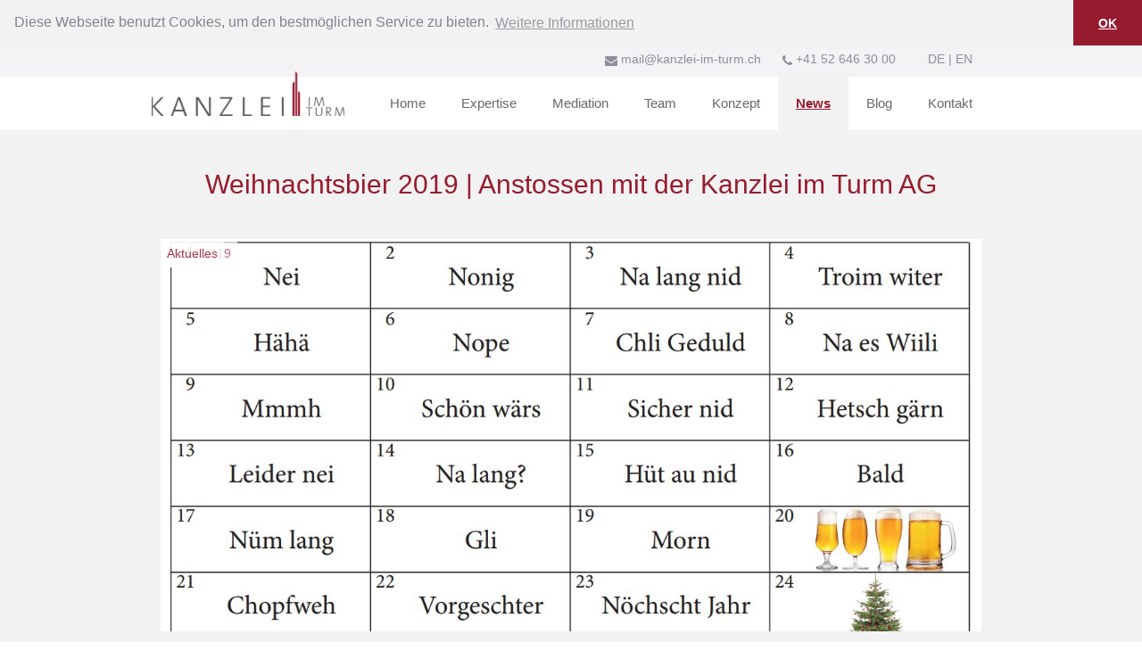

--- FILE ---
content_type: text/html; charset=utf-8
request_url: https://kanzlei-im-turm.ch/blog-beitrag/weihnachtsbier-2019-anstossen-mit-der-kanzlei-im-turm-ag
body_size: 6428
content:
<!DOCTYPE html><!-- This site was created in Webflow. https://webflow.com --><!-- Last Published: Thu Jan 08 2026 09:48:58 GMT+0000 (Coordinated Universal Time) --><html data-wf-domain="kanzlei-im-turm.ch" data-wf-page="64f75191e3a9ed7860e361fe" data-wf-site="584293224bab51ec5b188aee" lang="de" data-wf-collection="64f75191e3a9ed7860e3623e" data-wf-item-slug="weihnachtsbier-2019-anstossen-mit-der-kanzlei-im-turm-ag"><head><meta charset="utf-8"/><title>Kanzlei im Turm AG</title><meta content="width=device-width, initial-scale=1" name="viewport"/><meta content="W7ucFiT5JZGwo1uiFMGYl5U-nSMnMimdfmeoaCjruDk" name="google-site-verification"/><meta content="Webflow" name="generator"/><link href="https://cdn.prod.website-files.com/584293224bab51ec5b188aee/css/kanzlei-im-turm.webflow.shared.4a03683c4.min.css" rel="stylesheet" type="text/css" integrity="sha384-SgNoPE0P0tuunrLuGYmXoZEN3mXB7id79l3gnwu5TlkPTYvChyvcRpnEaES92Skr" crossorigin="anonymous"/><link href="https://fonts.googleapis.com" rel="preconnect"/><link href="https://fonts.gstatic.com" rel="preconnect" crossorigin="anonymous"/><script src="https://ajax.googleapis.com/ajax/libs/webfont/1.6.26/webfont.js" type="text/javascript"></script><script type="text/javascript">WebFont.load({  google: {    families: ["Inconsolata:400,700","Open Sans:300,300italic,400,400italic,600,600italic,700,700italic,800,800italic","Roboto:300,regular,500"]  }});</script><script type="text/javascript">!function(o,c){var n=c.documentElement,t=" w-mod-";n.className+=t+"js",("ontouchstart"in o||o.DocumentTouch&&c instanceof DocumentTouch)&&(n.className+=t+"touch")}(window,document);</script><link href="https://cdn.prod.website-files.com/584293224bab51ec5b188aee/584ac240432b8d7c719a58b8_favicon_kanzlei-im-turm_ps.png" rel="shortcut icon" type="image/x-icon"/><link href="https://cdn.prod.website-files.com/584293224bab51ec5b188aee/584ac24289cb44bc5522f38a_favicon-webclip_kanzlei-im-turm_ps.png" rel="apple-touch-icon"/><link href="rss.xml" rel="alternate" title="RSS Feed" type="application/rss+xml"/><script type="text/javascript">var _gaq = _gaq || [];_gaq.push(['_setAccount', 'UA-89653819-1'], ['_trackPageview']);(function() {  var ga = document.createElement('script');  ga.src = ('https:' == document.location.protocol ? 'https://ssl' : 'http://www') + '.google-analytics.com/ga.js';  var s = document.getElementsByTagName('script')[0]; s.parentNode.insertBefore(ga, s);})();</script><!-- Made by: StoneAge IT GmbH //-->
<!-- Cookie Banner //-->
<link rel="stylesheet" type="text/css" href="//cdnjs.cloudflare.com/ajax/libs/cookieconsent2/3.1.0/cookieconsent.min.css" />
<script src="//cdnjs.cloudflare.com/ajax/libs/cookieconsent2/3.1.0/cookieconsent.min.js"></script>
<script>
window.addEventListener("load", function(){
window.cookieconsent.initialise({
  "palette": {
    "popup": {
      "background": "#f2f2f2",
      "text": "#838391"
    },
    "button": {
      "background": "#971b2f"
    }
  },
  "theme": "edgeless",
  "position": "top",
  "static": true,
  "content": {
    "message": "Diese Webseite benutzt Cookies, um den bestmöglichen Service zu bieten.",
    "dismiss": "OK",
    "link": "Weitere Informationen",
    "href": "https://www.kanzlei-im-turm.ch/datenschutz"
  }
})});
</script>
<!-- END Cookie Banner //-->





</head><body class="body_main"><div id="TopBar" class="s_topbar"><div class="w-container"><div class="d_topbar_wrapper w-clearfix"><div class="db_email"><a href="mailto:mail@kanzlei-im-turm.ch" class="lb_email w-inline-block"><div class="tb_fontawesome"> </div><div>mail@kanzlei-im-turm.ch</div></a></div><div class="db_phone"><a href="tel:+41526463000" class="lb_phone w-inline-block"><div class="tb_fontawesome"> </div><div>+41 52 646 30 00</div></a></div><div class="db_languageselector"><a href="/" id="langDE" class="l_lang">DE</a><div class="tb_lang"> | </div><a href="/en/home" id="langEN" class="l_lang">EN</a></div></div></div></div><div class="s_navigation"><div data-collapse="medium" data-animation="default" data-duration="400" data-easing="ease" data-easing2="ease" role="banner" class="navigation-bar w-nav"><div class="c_navigation w-container"><div class="db_navlogo w-clearfix"><a href="/" class="lb_brand w-nav-brand"><img src="https://cdn.prod.website-files.com/584293224bab51ec5b188aee/5842a5e1f6609bcc1c35dfe1_Logo_Kanzlei_im_Turm.png" height="50" sizes="215.640625px" srcset="https://cdn.prod.website-files.com/584293224bab51ec5b188aee/5842a5e1f6609bcc1c35dfe1_Logo_Kanzlei_im_Turm-p-500x116.png 500w, https://cdn.prod.website-files.com/584293224bab51ec5b188aee/5842a5e1f6609bcc1c35dfe1_Logo_Kanzlei_im_Turm-p-800x186.png 800w, https://cdn.prod.website-files.com/584293224bab51ec5b188aee/5842a5e1f6609bcc1c35dfe1_Logo_Kanzlei_im_Turm-p-1080x251.png 1080w, https://cdn.prod.website-files.com/584293224bab51ec5b188aee/5842a5e1f6609bcc1c35dfe1_Logo_Kanzlei_im_Turm-p-1600x371.png 1600w, https://cdn.prod.website-files.com/584293224bab51ec5b188aee/5842a5e1f6609bcc1c35dfe1_Logo_Kanzlei_im_Turm-p-2000x464.png 2000w, https://cdn.prod.website-files.com/584293224bab51ec5b188aee/5842a5e1f6609bcc1c35dfe1_Logo_Kanzlei_im_Turm.png 2204w" alt=""/></a></div><nav role="navigation" class="navigation-menu w-nav-menu"><a href="/" class="navigation-link w-nav-link">Home</a><a href="/expertise" class="navigation-link w-nav-link">Expertise</a><a href="/mediation" class="navigation-link w-nav-link">Mediation</a><a href="/team" class="navigation-link w-nav-link">Team</a><a href="/konzept" class="navigation-link w-nav-link">Konzept</a><a href="/news" id="NavLink_News" class="navigation-link linkhidden w-nav-link">News</a><a href="/weblog" id="NavLink_Blog" class="navigation-link w-nav-link">Blog</a><a href="/kontakt" class="navigation-link w-nav-link">Kontakt</a></nav><div class="db_navnav w-hidden-main"><div class="hamburger-button w-nav-button"><div class="w-hidden-main w-hidden-medium w-hidden-small w-hidden-tiny w-icon-nav-menu"></div><div class="fa_icon_bars"></div></div></div></div></div><div class="db_subnav"><div class="w-container"><div class="db_sublinks_approach"><a href="#" class="lb_sublinks w-inline-block"><div>Together </div></a><a href="#" class="w-inline-block"><div>Innovation</div></a></div></div></div></div><div class="s_title"><div class="c_title w-container"><h1 class="h1_blogtitle">Weihnachtsbier 2019 | Anstossen mit der Kanzlei im Turm AG</h1></div></div><div class="s_main blog"><div class="c_blogcontent w-container"><div title="Publikationsdatum" class="db_pubdate"><div class="tb_blogpubdate">20/12/2019</div></div><div title="Kategorie" class="weblogcategory"><div class="weblogcategorytext">Aktuelles</div></div><div class="db_blogmainimg"><div style="background-image:url(&quot;https://cdn.prod.website-files.com/5915f06932dd3a6d3d21cc77/5e0a21af42334923d36f06f0_Weihnachtsbier%202019.JPG&quot;)" class="db_innerblogmainimg"></div></div><div class="db_blogmaintext"><div target="_blank" class="richt_blogmaintext w-richtext"><p>Bereits vor der Gründung der Kanzlei im Turm AG haben wir Partner uns mit Freunden und Bekannten alljährlich zum Weihnachtsbier getroffen. Das traditionelle Treffen findet auch heuer am Freitag, 20.12.2019, ab 18:00 in der Brauhaus-Bar am Neumarkt in Winterthur statt. </p><p>Wer mag, ist herzlich willkommen, im ungezwungenen Rahmen mit uns anzustossen!</p><p>‍</p><p>‍</p></div></div><div class="db_filelink w-condition-invisible"><div class="db_attachmenttitle"><h4 class="h4_blogattachmenttitle">Dateianhänge</h4></div><div class="weblogattachmentsgrid"><div class="db_attachmentlink w-clearfix w-condition-invisible"><div class="tb_fontawesome blogattachment"></div><a href="#" class="l_blogattachment w-dyn-bind-empty"></a></div><div class="db_attachmentlink w-clearfix w-condition-invisible"><div class="tb_fontawesome blogattachment"></div><a href="#" class="l_blogattachment w-dyn-bind-empty"></a></div></div></div><div class="db_filelink w-condition-invisible"><div class="db_attachmenttitle"><h4 class="h4_blogattachmenttitle">Dateianhänge</h4></div><div class="db_attachmentlink w-clearfix w-condition-invisible"><div class="tb_fontawesome blogattachment"></div><a target="_blank" href="#" class="l_blogattachment w-dyn-bind-empty"></a></div><div class="db_attachmentlink w-clearfix w-condition-invisible"><div class="tb_fontawesome blogattachment"></div><a target="_blank" href="#" class="l_blogattachment w-dyn-bind-empty"></a></div></div></div></div><div class="s_main blog"><div class="c_newestposts w-container"><div class="row w-row"><div class="col_news left w-col w-col-6"><div class="db_newstitle"><h2 class="h2_title">Aktuelles</h2></div><div class="db_newsdynlistwrapper"><div class="w-dyn-list"><div role="list" class="w-dyn-items"><div role="listitem" class="w-dyn-item"><a href="/blog-beitrag/willkommen-lorena-franceschetti" class="lb_blogprev w-inline-block"><div class="db_blogheaderprev"><div style="background-image:url(&quot;https://cdn.prod.website-files.com/5915f06932dd3a6d3d21cc77/695f659a0dbd714a14867d1b_Lorena%20breit.jpg&quot;)" class="db_bloginnerthumb"></div><div class="db_blogheaderprevmeta"><h3 class="h3_blognameprev">Willkommen Lorena Franceschetti</h3><div class="db_blogprevmeta"><div title="Publikationsdatum" class="db_blogprevmetainfo"><div class="tb_fontawesome blogprev"></div><div class="tb_blogdate">8/1/26</div></div><div title="Publikationsdatum" class="db_blogprevmetainfo"><div title="Anhang vorhanden" class="tb_fontawesome blogprev w-condition-invisible"></div></div></div></div></div><div class="db_blogprevcontent"><p class="para_blogabstractprev">MLaw Lorena Franceschetti verstärkt unser Team als Junior Associate. Sie verfügt über Erfahrung am Bezirksgericht Zürich sowie in einer auf Familien- und Erbrecht spezialisierten Kanzlei. Herzlich willkommen, liebe Lorena!</p></div></a></div><div role="listitem" class="w-dyn-item"><a href="/blog-beitrag/kit-teamausflug-nach-valencia" class="lb_blogprev w-inline-block"><div class="db_blogheaderprev"><div style="background-image:url(&quot;https://cdn.prod.website-files.com/5915f06932dd3a6d3d21cc77/68f9e14d6c40060e70e7cc2d_WhatsApp%20Image%202025-09-29%20at%2015.04.53.jpeg&quot;)" class="db_bloginnerthumb"></div><div class="db_blogheaderprevmeta"><h3 class="h3_blognameprev">KIT-Teamausflug nach Valencia ✈️🇪🇸 </h3><div class="db_blogprevmeta"><div title="Publikationsdatum" class="db_blogprevmetainfo"><div class="tb_fontawesome blogprev"></div><div class="tb_blogdate">23/10/25</div></div><div title="Publikationsdatum" class="db_blogprevmetainfo"><div title="Anhang vorhanden" class="tb_fontawesome blogprev w-condition-invisible"></div></div></div></div></div><div class="db_blogprevcontent"><p class="para_blogabstractprev">Teamausflug nach Valencia ✈️🇪🇸 Drei Tage voller Inspiration mit dem besten Team!</p></div></a></div></div></div></div></div><div class="col_news right w-col w-col-6"><div class="db_newstitle"><h2 class="h2_title">Publikationen</h2></div><div class="db_newsdynlistwrapper"><div class="w-dyn-list"><div role="list" class="w-dyn-items"><div role="listitem" class="w-dyn-item"><a href="/blog-beitrag/kit-newsletter-ausgabe-21-februar-2024" class="lb_blogprev w-inline-block"><div class="db_blogheaderprev"><div style="background-image:url(&quot;https://cdn.prod.website-files.com/5915f06932dd3a6d3d21cc77/59badece74ee2d000162ed2a_Kanzlei_im_Turm_Newsletter.jpg&quot;)" class="db_bloginnerthumb"></div><div class="db_blogheaderprevmeta"><h3 class="h3_blognameprev">KIT NEWSLETTER - AUSGABE 21 | Februar 2024</h3><div class="db_blogprevmeta"><div title="Publikationsdatum" class="db_blogprevmetainfo"><div class="tb_fontawesome blogprev"></div><div class="tb_blogdate">13/2/25</div></div><div title="Publikationsdatum" class="db_blogprevmetainfo"><div title="Anhang vorhanden" class="tb_fontawesome blogprev w-condition-invisible"></div></div></div></div></div><div class="db_blogprevcontent"><p class="para_blogabstractprev">Die Krux mit der Urteilsfähigkeit</p></div></a></div><div role="listitem" class="w-dyn-item"><a href="/blog-beitrag/kit-blog-entscheid-uber-die-erteilung-der-gemeinsamen-elterlichen-sorge-fur-nichtig-erklart" class="lb_blogprev w-inline-block"><div class="db_blogheaderprev"><div style="background-image:url(&quot;https://cdn.prod.website-files.com/5915f06932dd3a6d3d21cc77/5d6fd39fa8a69cf6ef4c497d_KIT-blog%20Foto.jpg&quot;)" class="db_bloginnerthumb"></div><div class="db_blogheaderprevmeta"><h3 class="h3_blognameprev">KIT-Blog: Entscheid über die Erteilung der gemeinsamen elterlichen Sorge für nichtig erklärt</h3><div class="db_blogprevmeta"><div title="Publikationsdatum" class="db_blogprevmetainfo"><div class="tb_fontawesome blogprev"></div><div class="tb_blogdate">13/2/25</div></div><div title="Publikationsdatum" class="db_blogprevmetainfo"><div title="Anhang vorhanden" class="tb_fontawesome blogprev w-condition-invisible"></div></div></div></div></div><div class="db_blogprevcontent"><p class="para_blogabstractprev">Mit Urteil vom 9. Juni 2023 hat das Bundesgericht entschieden, dass der Entscheid der Vorinstanz, welcher die gemeinsame elterliche Sorge angeordnet hat, nichtig sei, da die Mutter lediglich als gesetzliche Vertreterin des Sohnes (Klägers) und nicht als Partei ins Verfahren einbezogen worden ist. </p></div></a></div></div></div></div></div></div><div class="db_footernews"><div class="w-row"><div class="col_footernews le w-col w-col-8"><div class="db_newsletter"><h4 class="newslettertitle">Newsletter abonnieren</h4><div class="w-form"><form id="wf-form-Email-Form" name="wf-form-Email-Form" data-name="Email Form" method="post" action="https://kanzlei-im-turm.us14.list-manage.com/subscribe/post?u=ca53ff3ef37238332943dac67&amp;amp;id=98fb46df53" class="newsletterformblock" data-wf-page-id="64f75191e3a9ed7860e361fe" data-wf-element-id="76324087-b0ca-f328-62bf-bad9b6dec240"><label for="Name-2" class="newsletterform_label">Vorname Name:</label><input class="newsletterform_input w-input" maxlength="256" name="Name" data-name="Name" placeholder="Vorname Name" type="text" id="Name-2"/><label for="email" class="newsletterform_label">Email Adresse:</label><input class="newsletterform_input w-input" maxlength="256" name="email" data-name="Email" placeholder="Email" type="email" id="email" required=""/><input type="submit" data-wait="Bitte warten..." class="submitbutton button_spp w-button" value="Abonnieren"/></form><div class="w-form-done"><div>Newsletter abonniert. Vielen Dank!</div></div><div class="w-form-fail"><div>Oops! Leider ist etwas schief gelaufen. Bitte später nochmals probieren.</div></div></div></div></div><div class="col_footernews re w-col w-col-4"><div class="db_socialbuttons w-clearfix"><h4 class="socialtitle">Follow Us</h4><div class="db_socialicons"><div class="db_socialicon"><a href="https://www.linkedin.com/company/kanzlei-im-turm-ag" target="_blank" class="lb_fontawesome icon w-inline-block"><div title="LinkedIn Profil - Kanzlei im Turm AG" class="tb_fontawesome socialicons"></div></a></div><div class="db_socialicon"><a href="https://www.xing.com/companies/kanzleiimturmag" target="_blank" class="lb_fontawesome icon w-inline-block"><div title="Xing Profil - Kanzlei im Turm AG" class="tb_fontawesome socialicons"></div></a></div><div class="db_socialicon"><a href="https://www.kanzlei-im-turm.ch/blog-beitrag/rss.xml" target="_blank" class="lb_fontawesome icon w-inline-block"><div title="RSS Feed - Kanzlei im Turm AG" class="tb_fontawesome socialicons"></div></a></div></div></div><div class="db_archivlinks"><h4 class="archivlinkstitle">Archiv</h4><div class="db_archivlinkswrapper"><a href="http://kanzlei-im-turm.webflow.io/blog/archiv-blogbeitraege?tab=2017" class="lb_archivlink w-inline-block w-clearfix"><div class="tb_archivyear">2017</div><div class="tb_fontawesome archivlink"></div></a><a href="http://kanzlei-im-turm.webflow.io/blog/archiv-blogbeitraege?tab=2018" class="lb_archivlink w-inline-block w-clearfix"><div class="tb_archivyear">2018</div><div class="tb_fontawesome archivlink"></div></a><a href="http://kanzlei-im-turm.webflow.io/blog/archiv-blogbeitraege?tab=2019" class="lb_archivlink w-inline-block w-clearfix"><div class="tb_archivyear">2019</div><div class="tb_fontawesome archivlink"></div></a><a href="http://kanzlei-im-turm.webflow.io/blog/archiv-blogbeitraege?tab=2020" class="lb_archivlink w-inline-block w-clearfix"><div class="tb_archivyear">2020</div><div class="tb_fontawesome archivlink"></div></a><a href="http://kanzlei-im-turm.webflow.io/blog/archiv-blogbeitraege?tab=2021" class="lb_archivlink w-inline-block w-clearfix"><div class="tb_archivyear">2021</div><div class="tb_fontawesome archivlink"></div></a><a href="http://kanzlei-im-turm.webflow.io/blog/archiv-blogbeitraege?tab=2022" class="lb_archivlink w-inline-block w-clearfix"><div class="tb_archivyear">2022</div><div class="tb_fontawesome archivlink"></div></a><a href="http://kanzlei-im-turm.webflow.io/blog/archiv-blogbeitraege?tab=2023" class="lb_archivlink w-inline-block w-clearfix"><div class="tb_archivyear">2023</div><div class="tb_fontawesome archivlink"></div></a><a href="http://kanzlei-im-turm.webflow.io/blog/archiv-blogbeitraege?tab=2024" class="lb_archivlink hiddenarchivlink w-inline-block w-clearfix"><div class="tb_archivyear">2024</div><div class="tb_fontawesome archivlink"></div></a><a href="http://kanzlei-im-turm.webflow.io/blog/archiv-blogbeitraege?tab=2025" class="lb_archivlink hiddenarchivlink w-inline-block w-clearfix"><div class="tb_archivyear">2025</div><div class="tb_fontawesome archivlink"></div></a><a href="http://kanzlei-im-turm.webflow.io/blog/archiv-blogbeitraege?tab=2026" class="lb_archivlink hiddenarchivlink w-inline-block w-clearfix"><div class="tb_archivyear">2026</div><div class="tb_fontawesome archivlink"></div></a><a href="http://kanzlei-im-turm.webflow.io/blog/archiv-blogbeitraege?tab=2027" class="lb_archivlink hiddenarchivlink w-inline-block w-clearfix"><div class="tb_archivyear">2027</div><div class="tb_fontawesome archivlink"></div></a><a href="http://kanzlei-im-turm.webflow.io/blog/archiv-blogbeitraege?tab=2028" class="lb_archivlink hiddenarchivlink w-inline-block w-clearfix"><div class="tb_archivyear">2028</div><div class="tb_fontawesome archivlink"></div></a></div></div></div></div></div></div></div><div class="footer center"><div class="db_toplinkmain"><a href="#TopBar" title="Top" data-ix="hovertoplink" id="footerTop" class="lb_toplink w-inline-block"><div class="tb_top"></div></a></div><div class="c_footer w-hidden-small w-hidden-tiny w-container"><h2 class="h2_footer">Rechtsanwälte und Mediatoren in Winterthur</h2></div><div class="c_footer w-hidden-small w-hidden-tiny w-container"><div class="footer-text">Kanzlei im Turm AG</div><div class="footer-text"> | </div><div class="footer-text"><a href="https://www.google.ch/maps/place/Theaterstrasse+17,+8400+Winterthur/@47.5036507,8.7263725,647m/data=!3m1!1e3!4m5!3m4!1s0x479a99788de3c057:0xb09ce6bee46454dd!8m2!3d47.5036508!4d8.7276588" target="_blank" class="l_footer">Theaterstrasse 17, CH-8400 Winterthur, Switzerland</a></div><div class="footer-text"> | </div><div class="footer-text"><a id="Footer" href="http://kanzlei-im-turm.ch" class="l_footer">kanzlei-im-turm.ch</a></div><div class="footer-text"> | </div><div class="footer-text"><a href="mailto:mail@kanzlei-im-turm.ch" class="l_footer">mail@kanzlei-im-turm.ch</a></div><div class="footer-text"> | </div><div class="footer-text">T <a href="tel:+41526463000" class="l_footer">+41 52 646 30 00</a></div></div><div class="c_footer_mobile w-hidden-main w-hidden-medium w-hidden-tiny w-container"><div class="db_footer_mobile0"><h1 class="h2_footer footer_landscape">Rechtsanwälte und Mediatoren in Winterthur</h1></div><div class="db_footer_mobile1"><div class="footer-text">Kanzlei im Turm AG</div><div class="footer-text"> | </div><div class="footer-text"><a href="https://www.google.ch/maps/place/Theaterstrasse+17,+8400+Winterthur/@47.5036507,8.7263725,647m/data=!3m1!1e3!4m5!3m4!1s0x479a99788de3c057:0xb09ce6bee46454dd!8m2!3d47.5036508!4d8.7276588" target="_blank" class="l_footer">Theaterstrasse 17, CH-8400 Winterthur, Switzerland</a></div><div class="footer-text"> | </div><div class="footer-text"><a href="http://kanzlei-im-turm.ch" id="Footer" class="l_footer">kanzlei-im-turm.ch</a></div></div><div class="db_footer_mobile2"><div class="footer-text"><a href="mailto:mail@kanzlei-im-turm.ch" class="l_footer">mail@kanzlei-im-turm.ch</a></div><div class="footer-text"> | </div><div class="footer-text">T <a href="tel:+41526463000" class="l_footer">+41 52 646 30 00</a></div><div class="footer-text"> | </div><div class="footer-text">F <a href="tel:+41526463010" class="l_footer">+41 52 646 30 10</a></div></div></div><div class="c_footer_mobile_landscape w-hidden-main w-hidden-medium w-hidden-small w-container"><div class="db_footer_mobile0"><h1 class="h2_footer footer_portrait">Rechtsanwälte und Mediatoren in Winterthur</h1></div><div class="db_footer_mobile1"><div class="footer-text">Kanzlei im Turm AG</div></div><div class="db_footer_mobile2"><div class="footer-text"><a href="https://www.google.ch/maps/place/Theaterstrasse+17,+8400+Winterthur/@47.5036507,8.7263725,647m/data=!3m1!1e3!4m5!3m4!1s0x479a99788de3c057:0xb09ce6bee46454dd!8m2!3d47.5036508!4d8.7276588" target="_blank" class="l_footer">Theaterstrasse 17, CH-8400 Winterthur, Switzerland</a></div></div><div class="db_footer_mobile3"><div class="footer-text"><a href="http://kanzlei-im-turm.ch" id="Footer" class="l_footer">kanzlei-im-turm.ch</a></div><div class="footer-text"> | </div><div class="footer-text"><a href="mailto:mail@kanzlei-im-turm.ch" class="l_footer">mail@kanzlei-im-turm.ch</a></div></div><div class="db_footer_mobile4"><div class="footer-text">T <a href="tel:+41526463000" class="l_footer">+41 52 646 30 00</a></div><div class="footer-text"> | </div><div class="footer-text">F <a href="tel:+41526463010" class="l_footer">+41 52 646 30 10</a></div></div></div><div class="c_copyright w-container"><div class="footer-text copyright">© 2019 Kanzlei im Turm AG. Alle Rechte vorbehalten.<br/></div></div></div><script src="https://d3e54v103j8qbb.cloudfront.net/js/jquery-3.5.1.min.dc5e7f18c8.js?site=584293224bab51ec5b188aee" type="text/javascript" integrity="sha256-9/aliU8dGd2tb6OSsuzixeV4y/faTqgFtohetphbbj0=" crossorigin="anonymous"></script><script src="https://cdn.prod.website-files.com/584293224bab51ec5b188aee/js/webflow.schunk.36b8fb49256177c8.js" type="text/javascript" integrity="sha384-4abIlA5/v7XaW1HMXKBgnUuhnjBYJ/Z9C1OSg4OhmVw9O3QeHJ/qJqFBERCDPv7G" crossorigin="anonymous"></script><script src="https://cdn.prod.website-files.com/584293224bab51ec5b188aee/js/webflow.schunk.2a4cfc48f372128d.js" type="text/javascript" integrity="sha384-6uvvfKbwHru/VP/R3ZTqGdqerBA7qLYdCdl+15GMJ73DpxA+or8QMs1b+l8aClKm" crossorigin="anonymous"></script><script src="https://cdn.prod.website-files.com/584293224bab51ec5b188aee/js/webflow.d57b8a3d.7aa4dae74c0a10c1.js" type="text/javascript" integrity="sha384-+1VjPJfSbOZnSvDJaVLVzWH4lEqScKZat19iUjiag3SE5yJZYoOe/IaU1I5s7VVf" crossorigin="anonymous"></script><script>
$(document).ready(function() {
  
  if (window.location.href.indexOf("/en/") > -1) {
    //console.log('found EN');
     $('#langEN').addClass("active")
     $('#langDE').removeClass("active")
  } else {
    //console.log('found DE');
     $('#langDE').addClass("active")
     $('#langEN').removeClass("active")
  }
  
  // Button at top of the footer (scroll to top)
  $( ".db_toplinkmain" ).fadeOut();
  
  	$(window).scroll(function(){
		if ($(this).scrollTop() > 100) {
			$(".db_toplinkmain").fadeIn()
            //console.log('.db_toplinkmain IN');
		} else {
			$(".db_toplinkmain").fadeOut();
     		//console.log('.db_toplinkmain OUT');
		}
	});

  
});
  
/* ----------------------------------------------------------------------- */
</script><script>
<!-- add class current to NEWS after page load //-->
$(document).ready( function() {
  setTimeout(function() {
    $('#NavLink_News').addClass("w--current"); 
    console.log("#NavLink_News added w--current");
  },200);
});
</script></body></html>

--- FILE ---
content_type: text/css
request_url: https://cdn.prod.website-files.com/584293224bab51ec5b188aee/css/kanzlei-im-turm.webflow.shared.4a03683c4.min.css
body_size: 20996
content:
html{-webkit-text-size-adjust:100%;-ms-text-size-adjust:100%;font-family:sans-serif}body{margin:0}article,aside,details,figcaption,figure,footer,header,hgroup,main,menu,nav,section,summary{display:block}audio,canvas,progress,video{vertical-align:baseline;display:inline-block}audio:not([controls]){height:0;display:none}[hidden],template{display:none}a{background-color:#0000}a:active,a:hover{outline:0}abbr[title]{border-bottom:1px dotted}b,strong{font-weight:700}dfn{font-style:italic}h1{margin:.67em 0;font-size:2em}mark{color:#000;background:#ff0}small{font-size:80%}sub,sup{vertical-align:baseline;font-size:75%;line-height:0;position:relative}sup{top:-.5em}sub{bottom:-.25em}img{border:0}svg:not(:root){overflow:hidden}hr{box-sizing:content-box;height:0}pre{overflow:auto}code,kbd,pre,samp{font-family:monospace;font-size:1em}button,input,optgroup,select,textarea{color:inherit;font:inherit;margin:0}button{overflow:visible}button,select{text-transform:none}button,html input[type=button],input[type=reset]{-webkit-appearance:button;cursor:pointer}button[disabled],html input[disabled]{cursor:default}button::-moz-focus-inner,input::-moz-focus-inner{border:0;padding:0}input{line-height:normal}input[type=checkbox],input[type=radio]{box-sizing:border-box;padding:0}input[type=number]::-webkit-inner-spin-button,input[type=number]::-webkit-outer-spin-button{height:auto}input[type=search]{-webkit-appearance:none}input[type=search]::-webkit-search-cancel-button,input[type=search]::-webkit-search-decoration{-webkit-appearance:none}legend{border:0;padding:0}textarea{overflow:auto}optgroup{font-weight:700}table{border-collapse:collapse;border-spacing:0}td,th{padding:0}@font-face{font-family:webflow-icons;src:url([data-uri])format("truetype");font-weight:400;font-style:normal}[class^=w-icon-],[class*=\ w-icon-]{speak:none;font-variant:normal;text-transform:none;-webkit-font-smoothing:antialiased;-moz-osx-font-smoothing:grayscale;font-style:normal;font-weight:400;line-height:1;font-family:webflow-icons!important}.w-icon-slider-right:before{content:""}.w-icon-slider-left:before{content:""}.w-icon-nav-menu:before{content:""}.w-icon-arrow-down:before,.w-icon-dropdown-toggle:before{content:""}.w-icon-file-upload-remove:before{content:""}.w-icon-file-upload-icon:before{content:""}*{box-sizing:border-box}html{height:100%}body{color:#333;background-color:#fff;min-height:100%;margin:0;font-family:Arial,sans-serif;font-size:14px;line-height:20px}img{vertical-align:middle;max-width:100%;display:inline-block}html.w-mod-touch *{background-attachment:scroll!important}.w-block{display:block}.w-inline-block{max-width:100%;display:inline-block}.w-clearfix:before,.w-clearfix:after{content:" ";grid-area:1/1/2/2;display:table}.w-clearfix:after{clear:both}.w-hidden{display:none}.w-button{color:#fff;line-height:inherit;cursor:pointer;background-color:#3898ec;border:0;border-radius:0;padding:9px 15px;text-decoration:none;display:inline-block}input.w-button{-webkit-appearance:button}html[data-w-dynpage] [data-w-cloak]{color:#0000!important}.w-code-block{margin:unset}pre.w-code-block code{all:inherit}.w-optimization{display:contents}.w-webflow-badge,.w-webflow-badge>img{box-sizing:unset;width:unset;height:unset;max-height:unset;max-width:unset;min-height:unset;min-width:unset;margin:unset;padding:unset;float:unset;clear:unset;border:unset;border-radius:unset;background:unset;background-image:unset;background-position:unset;background-size:unset;background-repeat:unset;background-origin:unset;background-clip:unset;background-attachment:unset;background-color:unset;box-shadow:unset;transform:unset;direction:unset;font-family:unset;font-weight:unset;color:unset;font-size:unset;line-height:unset;font-style:unset;font-variant:unset;text-align:unset;letter-spacing:unset;-webkit-text-decoration:unset;text-decoration:unset;text-indent:unset;text-transform:unset;list-style-type:unset;text-shadow:unset;vertical-align:unset;cursor:unset;white-space:unset;word-break:unset;word-spacing:unset;word-wrap:unset;transition:unset}.w-webflow-badge{white-space:nowrap;cursor:pointer;box-shadow:0 0 0 1px #0000001a,0 1px 3px #0000001a;visibility:visible!important;opacity:1!important;z-index:2147483647!important;color:#aaadb0!important;overflow:unset!important;background-color:#fff!important;border-radius:3px!important;width:auto!important;height:auto!important;margin:0!important;padding:6px!important;font-size:12px!important;line-height:14px!important;text-decoration:none!important;display:inline-block!important;position:fixed!important;inset:auto 12px 12px auto!important;transform:none!important}.w-webflow-badge>img{position:unset;visibility:unset!important;opacity:1!important;vertical-align:middle!important;display:inline-block!important}h1,h2,h3,h4,h5,h6{margin-bottom:10px;font-weight:700}h1{margin-top:20px;font-size:38px;line-height:44px}h2{margin-top:20px;font-size:32px;line-height:36px}h3{margin-top:20px;font-size:24px;line-height:30px}h4{margin-top:10px;font-size:18px;line-height:24px}h5{margin-top:10px;font-size:14px;line-height:20px}h6{margin-top:10px;font-size:12px;line-height:18px}p{margin-top:0;margin-bottom:10px}blockquote{border-left:5px solid #e2e2e2;margin:0 0 10px;padding:10px 20px;font-size:18px;line-height:22px}figure{margin:0 0 10px}figcaption{text-align:center;margin-top:5px}ul,ol{margin-top:0;margin-bottom:10px;padding-left:40px}.w-list-unstyled{padding-left:0;list-style:none}.w-embed:before,.w-embed:after{content:" ";grid-area:1/1/2/2;display:table}.w-embed:after{clear:both}.w-video{width:100%;padding:0;position:relative}.w-video iframe,.w-video object,.w-video embed{border:none;width:100%;height:100%;position:absolute;top:0;left:0}fieldset{border:0;margin:0;padding:0}button,[type=button],[type=reset]{cursor:pointer;-webkit-appearance:button;border:0}.w-form{margin:0 0 15px}.w-form-done{text-align:center;background-color:#ddd;padding:20px;display:none}.w-form-fail{background-color:#ffdede;margin-top:10px;padding:10px;display:none}label{margin-bottom:5px;font-weight:700;display:block}.w-input,.w-select{color:#333;vertical-align:middle;background-color:#fff;border:1px solid #ccc;width:100%;height:38px;margin-bottom:10px;padding:8px 12px;font-size:14px;line-height:1.42857;display:block}.w-input::placeholder,.w-select::placeholder{color:#999}.w-input:focus,.w-select:focus{border-color:#3898ec;outline:0}.w-input[disabled],.w-select[disabled],.w-input[readonly],.w-select[readonly],fieldset[disabled] .w-input,fieldset[disabled] .w-select{cursor:not-allowed}.w-input[disabled]:not(.w-input-disabled),.w-select[disabled]:not(.w-input-disabled),.w-input[readonly],.w-select[readonly],fieldset[disabled]:not(.w-input-disabled) .w-input,fieldset[disabled]:not(.w-input-disabled) .w-select{background-color:#eee}textarea.w-input,textarea.w-select{height:auto}.w-select{background-color:#f3f3f3}.w-select[multiple]{height:auto}.w-form-label{cursor:pointer;margin-bottom:0;font-weight:400;display:inline-block}.w-radio{margin-bottom:5px;padding-left:20px;display:block}.w-radio:before,.w-radio:after{content:" ";grid-area:1/1/2/2;display:table}.w-radio:after{clear:both}.w-radio-input{float:left;margin:3px 0 0 -20px;line-height:normal}.w-file-upload{margin-bottom:10px;display:block}.w-file-upload-input{opacity:0;z-index:-100;width:.1px;height:.1px;position:absolute;overflow:hidden}.w-file-upload-default,.w-file-upload-uploading,.w-file-upload-success{color:#333;display:inline-block}.w-file-upload-error{margin-top:10px;display:block}.w-file-upload-default.w-hidden,.w-file-upload-uploading.w-hidden,.w-file-upload-error.w-hidden,.w-file-upload-success.w-hidden{display:none}.w-file-upload-uploading-btn{cursor:pointer;background-color:#fafafa;border:1px solid #ccc;margin:0;padding:8px 12px;font-size:14px;font-weight:400;display:flex}.w-file-upload-file{background-color:#fafafa;border:1px solid #ccc;flex-grow:1;justify-content:space-between;margin:0;padding:8px 9px 8px 11px;display:flex}.w-file-upload-file-name{font-size:14px;font-weight:400;display:block}.w-file-remove-link{cursor:pointer;width:auto;height:auto;margin-top:3px;margin-left:10px;padding:3px;display:block}.w-icon-file-upload-remove{margin:auto;font-size:10px}.w-file-upload-error-msg{color:#ea384c;padding:2px 0;display:inline-block}.w-file-upload-info{padding:0 12px;line-height:38px;display:inline-block}.w-file-upload-label{cursor:pointer;background-color:#fafafa;border:1px solid #ccc;margin:0;padding:8px 12px;font-size:14px;font-weight:400;display:inline-block}.w-icon-file-upload-icon,.w-icon-file-upload-uploading{width:20px;margin-right:8px;display:inline-block}.w-icon-file-upload-uploading{height:20px}.w-container{max-width:940px;margin-left:auto;margin-right:auto}.w-container:before,.w-container:after{content:" ";grid-area:1/1/2/2;display:table}.w-container:after{clear:both}.w-container .w-row{margin-left:-10px;margin-right:-10px}.w-row:before,.w-row:after{content:" ";grid-area:1/1/2/2;display:table}.w-row:after{clear:both}.w-row .w-row{margin-left:0;margin-right:0}.w-col{float:left;width:100%;min-height:1px;padding-left:10px;padding-right:10px;position:relative}.w-col .w-col{padding-left:0;padding-right:0}.w-col-1{width:8.33333%}.w-col-2{width:16.6667%}.w-col-3{width:25%}.w-col-4{width:33.3333%}.w-col-5{width:41.6667%}.w-col-6{width:50%}.w-col-7{width:58.3333%}.w-col-8{width:66.6667%}.w-col-9{width:75%}.w-col-10{width:83.3333%}.w-col-11{width:91.6667%}.w-col-12{width:100%}.w-hidden-main{display:none!important}@media screen and (max-width:991px){.w-container{max-width:728px}.w-hidden-main{display:inherit!important}.w-hidden-medium{display:none!important}.w-col-medium-1{width:8.33333%}.w-col-medium-2{width:16.6667%}.w-col-medium-3{width:25%}.w-col-medium-4{width:33.3333%}.w-col-medium-5{width:41.6667%}.w-col-medium-6{width:50%}.w-col-medium-7{width:58.3333%}.w-col-medium-8{width:66.6667%}.w-col-medium-9{width:75%}.w-col-medium-10{width:83.3333%}.w-col-medium-11{width:91.6667%}.w-col-medium-12{width:100%}.w-col-stack{width:100%;left:auto;right:auto}}@media screen and (max-width:767px){.w-hidden-main,.w-hidden-medium{display:inherit!important}.w-hidden-small{display:none!important}.w-row,.w-container .w-row{margin-left:0;margin-right:0}.w-col{width:100%;left:auto;right:auto}.w-col-small-1{width:8.33333%}.w-col-small-2{width:16.6667%}.w-col-small-3{width:25%}.w-col-small-4{width:33.3333%}.w-col-small-5{width:41.6667%}.w-col-small-6{width:50%}.w-col-small-7{width:58.3333%}.w-col-small-8{width:66.6667%}.w-col-small-9{width:75%}.w-col-small-10{width:83.3333%}.w-col-small-11{width:91.6667%}.w-col-small-12{width:100%}}@media screen and (max-width:479px){.w-container{max-width:none}.w-hidden-main,.w-hidden-medium,.w-hidden-small{display:inherit!important}.w-hidden-tiny{display:none!important}.w-col{width:100%}.w-col-tiny-1{width:8.33333%}.w-col-tiny-2{width:16.6667%}.w-col-tiny-3{width:25%}.w-col-tiny-4{width:33.3333%}.w-col-tiny-5{width:41.6667%}.w-col-tiny-6{width:50%}.w-col-tiny-7{width:58.3333%}.w-col-tiny-8{width:66.6667%}.w-col-tiny-9{width:75%}.w-col-tiny-10{width:83.3333%}.w-col-tiny-11{width:91.6667%}.w-col-tiny-12{width:100%}}.w-widget{position:relative}.w-widget-map{width:100%;height:400px}.w-widget-map label{width:auto;display:inline}.w-widget-map img{max-width:inherit}.w-widget-map .gm-style-iw{text-align:center}.w-widget-map .gm-style-iw>button{display:none!important}.w-widget-twitter{overflow:hidden}.w-widget-twitter-count-shim{vertical-align:top;text-align:center;background:#fff;border:1px solid #758696;border-radius:3px;width:28px;height:20px;display:inline-block;position:relative}.w-widget-twitter-count-shim *{pointer-events:none;-webkit-user-select:none;user-select:none}.w-widget-twitter-count-shim .w-widget-twitter-count-inner{text-align:center;color:#999;font-family:serif;font-size:15px;line-height:12px;position:relative}.w-widget-twitter-count-shim .w-widget-twitter-count-clear{display:block;position:relative}.w-widget-twitter-count-shim.w--large{width:36px;height:28px}.w-widget-twitter-count-shim.w--large .w-widget-twitter-count-inner{font-size:18px;line-height:18px}.w-widget-twitter-count-shim:not(.w--vertical){margin-left:5px;margin-right:8px}.w-widget-twitter-count-shim:not(.w--vertical).w--large{margin-left:6px}.w-widget-twitter-count-shim:not(.w--vertical):before,.w-widget-twitter-count-shim:not(.w--vertical):after{content:" ";pointer-events:none;border:solid #0000;width:0;height:0;position:absolute;top:50%;left:0}.w-widget-twitter-count-shim:not(.w--vertical):before{border-width:4px;border-color:#75869600 #5d6c7b #75869600 #75869600;margin-top:-4px;margin-left:-9px}.w-widget-twitter-count-shim:not(.w--vertical).w--large:before{border-width:5px;margin-top:-5px;margin-left:-10px}.w-widget-twitter-count-shim:not(.w--vertical):after{border-width:4px;border-color:#fff0 #fff #fff0 #fff0;margin-top:-4px;margin-left:-8px}.w-widget-twitter-count-shim:not(.w--vertical).w--large:after{border-width:5px;margin-top:-5px;margin-left:-9px}.w-widget-twitter-count-shim.w--vertical{width:61px;height:33px;margin-bottom:8px}.w-widget-twitter-count-shim.w--vertical:before,.w-widget-twitter-count-shim.w--vertical:after{content:" ";pointer-events:none;border:solid #0000;width:0;height:0;position:absolute;top:100%;left:50%}.w-widget-twitter-count-shim.w--vertical:before{border-width:5px;border-color:#5d6c7b #75869600 #75869600;margin-left:-5px}.w-widget-twitter-count-shim.w--vertical:after{border-width:4px;border-color:#fff #fff0 #fff0;margin-left:-4px}.w-widget-twitter-count-shim.w--vertical .w-widget-twitter-count-inner{font-size:18px;line-height:22px}.w-widget-twitter-count-shim.w--vertical.w--large{width:76px}.w-background-video{color:#fff;height:500px;position:relative;overflow:hidden}.w-background-video>video{object-fit:cover;z-index:-100;background-position:50%;background-size:cover;width:100%;height:100%;margin:auto;position:absolute;inset:-100%}.w-background-video>video::-webkit-media-controls-start-playback-button{-webkit-appearance:none;display:none!important}.w-background-video--control{background-color:#0000;padding:0;position:absolute;bottom:1em;right:1em}.w-background-video--control>[hidden]{display:none!important}.w-slider{text-align:center;clear:both;-webkit-tap-highlight-color:#0000;tap-highlight-color:#0000;background:#ddd;height:300px;position:relative}.w-slider-mask{z-index:1;white-space:nowrap;height:100%;display:block;position:relative;left:0;right:0;overflow:hidden}.w-slide{vertical-align:top;white-space:normal;text-align:left;width:100%;height:100%;display:inline-block;position:relative}.w-slider-nav{z-index:2;text-align:center;-webkit-tap-highlight-color:#0000;tap-highlight-color:#0000;height:40px;margin:auto;padding-top:10px;position:absolute;inset:auto 0 0}.w-slider-nav.w-round>div{border-radius:100%}.w-slider-nav.w-num>div{font-size:inherit;line-height:inherit;width:auto;height:auto;padding:.2em .5em}.w-slider-nav.w-shadow>div{box-shadow:0 0 3px #3336}.w-slider-nav-invert{color:#fff}.w-slider-nav-invert>div{background-color:#2226}.w-slider-nav-invert>div.w-active{background-color:#222}.w-slider-dot{cursor:pointer;background-color:#fff6;width:1em;height:1em;margin:0 3px .5em;transition:background-color .1s,color .1s;display:inline-block;position:relative}.w-slider-dot.w-active{background-color:#fff}.w-slider-dot:focus{outline:none;box-shadow:0 0 0 2px #fff}.w-slider-dot:focus.w-active{box-shadow:none}.w-slider-arrow-left,.w-slider-arrow-right{cursor:pointer;color:#fff;-webkit-tap-highlight-color:#0000;tap-highlight-color:#0000;-webkit-user-select:none;user-select:none;width:80px;margin:auto;font-size:40px;position:absolute;inset:0;overflow:hidden}.w-slider-arrow-left [class^=w-icon-],.w-slider-arrow-right [class^=w-icon-],.w-slider-arrow-left [class*=\ w-icon-],.w-slider-arrow-right [class*=\ w-icon-]{position:absolute}.w-slider-arrow-left:focus,.w-slider-arrow-right:focus{outline:0}.w-slider-arrow-left{z-index:3;right:auto}.w-slider-arrow-right{z-index:4;left:auto}.w-icon-slider-left,.w-icon-slider-right{width:1em;height:1em;margin:auto;inset:0}.w-slider-aria-label{clip:rect(0 0 0 0);border:0;width:1px;height:1px;margin:-1px;padding:0;position:absolute;overflow:hidden}.w-slider-force-show{display:block!important}.w-dropdown{text-align:left;z-index:900;margin-left:auto;margin-right:auto;display:inline-block;position:relative}.w-dropdown-btn,.w-dropdown-toggle,.w-dropdown-link{vertical-align:top;color:#222;text-align:left;white-space:nowrap;margin-left:auto;margin-right:auto;padding:20px;text-decoration:none;position:relative}.w-dropdown-toggle{-webkit-user-select:none;user-select:none;cursor:pointer;padding-right:40px;display:inline-block}.w-dropdown-toggle:focus{outline:0}.w-icon-dropdown-toggle{width:1em;height:1em;margin:auto 20px auto auto;position:absolute;top:0;bottom:0;right:0}.w-dropdown-list{background:#ddd;min-width:100%;display:none;position:absolute}.w-dropdown-list.w--open{display:block}.w-dropdown-link{color:#222;padding:10px 20px;display:block}.w-dropdown-link.w--current{color:#0082f3}.w-dropdown-link:focus{outline:0}@media screen and (max-width:767px){.w-nav-brand{padding-left:10px}}.w-lightbox-backdrop{cursor:auto;letter-spacing:normal;text-indent:0;text-shadow:none;text-transform:none;visibility:visible;white-space:normal;word-break:normal;word-spacing:normal;word-wrap:normal;color:#fff;text-align:center;z-index:2000;opacity:0;-webkit-user-select:none;-moz-user-select:none;-webkit-tap-highlight-color:transparent;background:#000000e6;outline:0;font-family:Helvetica Neue,Helvetica,Ubuntu,Segoe UI,Verdana,sans-serif;font-size:17px;font-style:normal;font-weight:300;line-height:1.2;list-style:disc;position:fixed;inset:0;-webkit-transform:translate(0)}.w-lightbox-backdrop,.w-lightbox-container{-webkit-overflow-scrolling:touch;height:100%;overflow:auto}.w-lightbox-content{height:100vh;position:relative;overflow:hidden}.w-lightbox-view{opacity:0;width:100vw;height:100vh;position:absolute}.w-lightbox-view:before{content:"";height:100vh}.w-lightbox-group,.w-lightbox-group .w-lightbox-view,.w-lightbox-group .w-lightbox-view:before{height:86vh}.w-lightbox-frame,.w-lightbox-view:before{vertical-align:middle;display:inline-block}.w-lightbox-figure{margin:0;position:relative}.w-lightbox-group .w-lightbox-figure{cursor:pointer}.w-lightbox-img{width:auto;max-width:none;height:auto}.w-lightbox-image{float:none;max-width:100vw;max-height:100vh;display:block}.w-lightbox-group .w-lightbox-image{max-height:86vh}.w-lightbox-caption{text-align:left;text-overflow:ellipsis;white-space:nowrap;background:#0006;padding:.5em 1em;position:absolute;bottom:0;left:0;right:0;overflow:hidden}.w-lightbox-embed{width:100%;height:100%;position:absolute;inset:0}.w-lightbox-control{cursor:pointer;background-position:50%;background-repeat:no-repeat;background-size:24px;width:4em;transition:all .3s;position:absolute;top:0}.w-lightbox-left{background-image:url([data-uri]);display:none;bottom:0;left:0}.w-lightbox-right{background-image:url([data-uri]);display:none;bottom:0;right:0}.w-lightbox-close{background-image:url([data-uri]);background-size:18px;height:2.6em;right:0}.w-lightbox-strip{white-space:nowrap;padding:0 1vh;line-height:0;position:absolute;bottom:0;left:0;right:0;overflow:auto hidden}.w-lightbox-item{box-sizing:content-box;cursor:pointer;width:10vh;padding:2vh 1vh;display:inline-block;-webkit-transform:translate(0,0)}.w-lightbox-active{opacity:.3}.w-lightbox-thumbnail{background:#222;height:10vh;position:relative;overflow:hidden}.w-lightbox-thumbnail-image{position:absolute;top:0;left:0}.w-lightbox-thumbnail .w-lightbox-tall{width:100%;top:50%;transform:translateY(-50%)}.w-lightbox-thumbnail .w-lightbox-wide{height:100%;left:50%;transform:translate(-50%)}.w-lightbox-spinner{box-sizing:border-box;border:5px solid #0006;border-radius:50%;width:40px;height:40px;margin-top:-20px;margin-left:-20px;animation:.8s linear infinite spin;position:absolute;top:50%;left:50%}.w-lightbox-spinner:after{content:"";border:3px solid #0000;border-bottom-color:#fff;border-radius:50%;position:absolute;inset:-4px}.w-lightbox-hide{display:none}.w-lightbox-noscroll{overflow:hidden}@media (min-width:768px){.w-lightbox-content{height:96vh;margin-top:2vh}.w-lightbox-view,.w-lightbox-view:before{height:96vh}.w-lightbox-group,.w-lightbox-group .w-lightbox-view,.w-lightbox-group .w-lightbox-view:before{height:84vh}.w-lightbox-image{max-width:96vw;max-height:96vh}.w-lightbox-group .w-lightbox-image{max-width:82.3vw;max-height:84vh}.w-lightbox-left,.w-lightbox-right{opacity:.5;display:block}.w-lightbox-close{opacity:.8}.w-lightbox-control:hover{opacity:1}}.w-lightbox-inactive,.w-lightbox-inactive:hover{opacity:0}.w-richtext:before,.w-richtext:after{content:" ";grid-area:1/1/2/2;display:table}.w-richtext:after{clear:both}.w-richtext[contenteditable=true]:before,.w-richtext[contenteditable=true]:after{white-space:initial}.w-richtext ol,.w-richtext ul{overflow:hidden}.w-richtext .w-richtext-figure-selected.w-richtext-figure-type-video div:after,.w-richtext .w-richtext-figure-selected[data-rt-type=video] div:after,.w-richtext .w-richtext-figure-selected.w-richtext-figure-type-image div,.w-richtext .w-richtext-figure-selected[data-rt-type=image] div{outline:2px solid #2895f7}.w-richtext figure.w-richtext-figure-type-video>div:after,.w-richtext figure[data-rt-type=video]>div:after{content:"";display:none;position:absolute;inset:0}.w-richtext figure{max-width:60%;position:relative}.w-richtext figure>div:before{cursor:default!important}.w-richtext figure img{width:100%}.w-richtext figure figcaption.w-richtext-figcaption-placeholder{opacity:.6}.w-richtext figure div{color:#0000;font-size:0}.w-richtext figure.w-richtext-figure-type-image,.w-richtext figure[data-rt-type=image]{display:table}.w-richtext figure.w-richtext-figure-type-image>div,.w-richtext figure[data-rt-type=image]>div{display:inline-block}.w-richtext figure.w-richtext-figure-type-image>figcaption,.w-richtext figure[data-rt-type=image]>figcaption{caption-side:bottom;display:table-caption}.w-richtext figure.w-richtext-figure-type-video,.w-richtext figure[data-rt-type=video]{width:60%;height:0}.w-richtext figure.w-richtext-figure-type-video iframe,.w-richtext figure[data-rt-type=video] iframe{width:100%;height:100%;position:absolute;top:0;left:0}.w-richtext figure.w-richtext-figure-type-video>div,.w-richtext figure[data-rt-type=video]>div{width:100%}.w-richtext figure.w-richtext-align-center{clear:both;margin-left:auto;margin-right:auto}.w-richtext figure.w-richtext-align-center.w-richtext-figure-type-image>div,.w-richtext figure.w-richtext-align-center[data-rt-type=image]>div{max-width:100%}.w-richtext figure.w-richtext-align-normal{clear:both}.w-richtext figure.w-richtext-align-fullwidth{text-align:center;clear:both;width:100%;max-width:100%;margin-left:auto;margin-right:auto;display:block}.w-richtext figure.w-richtext-align-fullwidth>div{padding-bottom:inherit;display:inline-block}.w-richtext figure.w-richtext-align-fullwidth>figcaption{display:block}.w-richtext figure.w-richtext-align-floatleft{float:left;clear:none;margin-right:15px}.w-richtext figure.w-richtext-align-floatright{float:right;clear:none;margin-left:15px}.w-nav{z-index:1000;background:#ddd;position:relative}.w-nav:before,.w-nav:after{content:" ";grid-area:1/1/2/2;display:table}.w-nav:after{clear:both}.w-nav-brand{float:left;color:#333;text-decoration:none;position:relative}.w-nav-link{vertical-align:top;color:#222;text-align:left;margin-left:auto;margin-right:auto;padding:20px;text-decoration:none;display:inline-block;position:relative}.w-nav-link.w--current{color:#0082f3}.w-nav-menu{float:right;position:relative}[data-nav-menu-open]{text-align:center;background:#c8c8c8;min-width:200px;position:absolute;top:100%;left:0;right:0;overflow:visible;display:block!important}.w--nav-link-open{display:block;position:relative}.w-nav-overlay{width:100%;display:none;position:absolute;top:100%;left:0;right:0;overflow:hidden}.w-nav-overlay [data-nav-menu-open]{top:0}.w-nav[data-animation=over-left] .w-nav-overlay{width:auto}.w-nav[data-animation=over-left] .w-nav-overlay,.w-nav[data-animation=over-left] [data-nav-menu-open]{z-index:1;top:0;right:auto}.w-nav[data-animation=over-right] .w-nav-overlay{width:auto}.w-nav[data-animation=over-right] .w-nav-overlay,.w-nav[data-animation=over-right] [data-nav-menu-open]{z-index:1;top:0;left:auto}.w-nav-button{float:right;cursor:pointer;-webkit-tap-highlight-color:#0000;tap-highlight-color:#0000;-webkit-user-select:none;user-select:none;padding:18px;font-size:24px;display:none;position:relative}.w-nav-button:focus{outline:0}.w-nav-button.w--open{color:#fff;background-color:#c8c8c8}.w-nav[data-collapse=all] .w-nav-menu{display:none}.w-nav[data-collapse=all] .w-nav-button,.w--nav-dropdown-open,.w--nav-dropdown-toggle-open{display:block}.w--nav-dropdown-list-open{position:static}@media screen and (max-width:991px){.w-nav[data-collapse=medium] .w-nav-menu{display:none}.w-nav[data-collapse=medium] .w-nav-button{display:block}}@media screen and (max-width:767px){.w-nav[data-collapse=small] .w-nav-menu{display:none}.w-nav[data-collapse=small] .w-nav-button{display:block}.w-nav-brand{padding-left:10px}}@media screen and (max-width:479px){.w-nav[data-collapse=tiny] .w-nav-menu{display:none}.w-nav[data-collapse=tiny] .w-nav-button{display:block}}.w-tabs{position:relative}.w-tabs:before,.w-tabs:after{content:" ";grid-area:1/1/2/2;display:table}.w-tabs:after{clear:both}.w-tab-menu{position:relative}.w-tab-link{vertical-align:top;text-align:left;cursor:pointer;color:#222;background-color:#ddd;padding:9px 30px;text-decoration:none;display:inline-block;position:relative}.w-tab-link.w--current{background-color:#c8c8c8}.w-tab-link:focus{outline:0}.w-tab-content{display:block;position:relative;overflow:hidden}.w-tab-pane{display:none;position:relative}.w--tab-active{display:block}@media screen and (max-width:479px){.w-tab-link{display:block}}.w-ix-emptyfix:after{content:""}@keyframes spin{0%{transform:rotate(0)}to{transform:rotate(360deg)}}.w-dyn-empty{background-color:#ddd;padding:10px}.w-dyn-hide,.w-dyn-bind-empty,.w-condition-invisible{display:none!important}.wf-layout-layout{display:grid}@font-face{font-family:Fontawesome webfont;src:url(https://cdn.prod.website-files.com/584293224bab51ec5b188aee/5842950f87e910bc3afdde8e_fontawesome-webfont.ttf)format("truetype");font-weight:400;font-style:normal;font-display:auto}@font-face{font-family:Opensans;src:url(https://cdn.prod.website-files.com/584293224bab51ec5b188aee/585be322f18b28d44d8dbeaf_OpenSans-Italic.ttf)format("truetype");font-weight:400;font-style:italic;font-display:auto}@font-face{font-family:Opensans regular;src:url(https://cdn.prod.website-files.com/584293224bab51ec5b188aee/585be322516dc81151314b82_OpenSans-Regular.ttf)format("truetype");font-weight:400;font-style:normal;font-display:auto}:root{--steel-blue:#3b99d9;--steel-blue-2:#2e80b6;--dark-khaki:#a8d069;--medium-sea-green:#30ad64;--light-sea-green:#25ccbf;--light-sea-green-2:#20ac99;--sandy-brown:#f8c740;--goldenrod:#e2a62b;--khaki:#face6a;--sandy-brown-2:#e4b962;--salmon:#fd7072;--indian-red:#cf404d;--tan:#d39f9a;--dim-gray:#735260;--indian-red-2:#af4173;--brown:#822e50;--tomato:#e64c40;--firebrick:#bf3a30;--salmon-2:#fc7d64;--white-smoke:#ecf0f1;--silver:#bec3c7;--dim-gray-2:#49647b;--dark-slate-gray:#2d3e4f;--dark-slate-gray-2:#404047;--white-smoke-2:#f0f0f0;--white-smoke-3:#edeff2;--cadet-blue:#668cad;--pale-turquoise:#bfe0ff;--light-sky-blue:#69b9ff;--dodger-blue:#2e9dff;--black:#192024;--dim-gray-3:#676770;--light-slate-gray:#8e8e9c;--ci_red:#971b2f;--rednav:#971b2f1a;--ci-white-smoke:#f2f2f2;--ci-darker-smoke:#d8d8d8}.w-layout-blockcontainer{max-width:940px;margin-left:auto;margin-right:auto;display:block}.w-pagination-wrapper{flex-wrap:wrap;justify-content:center;display:flex}.w-pagination-previous{color:#333;background-color:#fafafa;border:1px solid #ccc;border-radius:2px;margin-left:10px;margin-right:10px;padding:9px 20px;font-size:14px;display:block}.w-pagination-previous-icon{margin-right:4px}.w-pagination-next{color:#333;background-color:#fafafa;border:1px solid #ccc;border-radius:2px;margin-left:10px;margin-right:10px;padding:9px 20px;font-size:14px;display:block}.w-pagination-next-icon{margin-left:4px}@media screen and (max-width:991px){.w-layout-blockcontainer{max-width:728px}}@media screen and (max-width:767px){.w-layout-blockcontainer{max-width:none}}h1{margin-top:0;margin-bottom:10px;font-size:38px;font-weight:700;line-height:44px}h2{color:#676770;text-align:center;margin-top:0;margin-bottom:10px;font-size:32px;font-weight:300;line-height:36px}h3{color:#676770;letter-spacing:7px;text-transform:uppercase;margin-top:0;margin-bottom:0;font-size:20px;font-weight:300;line-height:30px}h4{margin-top:0;margin-bottom:10px;font-size:18px;font-weight:700;line-height:24px}h5{color:#676770;letter-spacing:4px;text-transform:uppercase;margin-top:0;margin-bottom:20px;font-size:18px;font-weight:300;line-height:20px}h6{margin-top:0;margin-bottom:10px;font-size:12px;font-weight:700;line-height:18px}p{text-align:justify;margin-top:10px;margin-bottom:10px;font-size:14px;font-weight:300;line-height:25px}a{text-decoration:underline}ul{margin-top:0;margin-bottom:10px;padding-left:40px}li{margin-top:2px;margin-bottom:2px}.navigation-link{color:#676770;font-size:15px;transition:all .3s ease-in-out}.navigation-link:hover{color:#971b2f;text-decoration:underline}.navigation-link.w--current{color:#971b2f;background-color:#f2f2f2;font-weight:600;text-decoration:underline}.navigation-link.linkhidden{display:inline-block}.navigation-bar{background-color:#fff}.navigation-menu{justify-content:flex-end;align-self:flex-end;align-items:flex-end}.lb_brand{margin-top:-6px;padding-top:0;padding-bottom:0}.lb_brand.w--current{align-self:center;margin-top:-6px;padding-top:0;padding-bottom:0}.s_main{padding-top:242px;padding-bottom:242px}.s_main.centered{text-align:center;background-image:url(https://cdn.prod.website-files.com/584293224bab51ec5b188aee/5858e9b8ebbe6a273903032e_rt_inne_aussen%20\(7\)_web.jpg);background-position:50%;background-repeat:no-repeat;background-size:cover;padding-top:150px;padding-bottom:450px}.s_main.services{background-color:#f2f2f2;min-height:2px;padding-top:10px;padding-bottom:57px}.s_main.kontakt{background-image:linear-gradient(#ffffff54,#ffffff54),url(https://cdn.prod.website-files.com/584293224bab51ec5b188aee/5859b348b5d3a32c13594e0f_AG3B4809_mit%20Filter%201_web.jpg);background-position:0 0,50%;background-repeat:repeat,no-repeat;background-size:auto,cover;border-radius:0%;height:auto;padding-top:75px;padding-bottom:75px}.s_main.team{grid-column-gap:16px;grid-row-gap:16px;background-color:#f2f2f2;grid-template-rows:auto auto;grid-template-columns:1fr 1fr;grid-auto-columns:1fr;padding-top:0;padding-bottom:0}.s_main.partners{background-color:#f2f2f2;padding-top:0;padding-bottom:50px}.s_main.approach{background-color:#f2f2f2;padding-top:0;padding-bottom:0;position:relative}.s_main.approach2{background-color:#f2f2f2;padding-top:30px;padding-bottom:50px}.s_main.serviceprodukte{background-color:#f2f2f2;padding:0 5%}.s_main.blog{background-color:#f2f2f2;padding-top:0;padding-bottom:0}.hero-heading{color:#971b2f;text-align:center;letter-spacing:1px;font-size:43px;font-style:italic;font-weight:700;line-height:55px}.footer{padding-top:35px;padding-bottom:35px}.footer.center{text-align:center;border-top:1px solid #dbdbdb;padding-top:5px;padding-bottom:5px;line-height:23px}.footer-text{color:#9e9e9e;flex:none;margin-top:5px;margin-bottom:5px;font-size:12px;line-height:17px}.footer-text.copyright{margin-top:10px;font-size:11px;line-height:15px}.body_main{color:#404047;background-color:#fff;font-weight:400}.db_languageselector{flex-direction:row;flex:none;justify-content:flex-end;align-items:stretch;width:75px;display:flex}.l_lang{color:#8e8e9c;text-decoration:none;transition:all .25s}.l_lang:hover{color:#971b2f;font-weight:600}.tb_lang{color:#8e8e9c}.d_topbar_wrapper{flex-wrap:nowrap;justify-content:flex-end;padding:5px 20px 5px 5px;font-size:14px;display:flex}.lb_phone{color:#8e8e9c;justify-content:center;text-decoration:none;transition:all .25s;display:flex}.lb_phone:hover{color:#971b2f}.lb_phone.fragenblock2{clear:both;margin-left:3px;display:block}.db_phone{flex:none;width:150px}.db_email{float:right;flex:none;width:200px}.lb_email{color:#8e8e9c;justify-content:center;text-decoration:none;transition:all .25s;display:flex}.lb_email:hover{color:#971b2f}.lb_email.fragenblock{margin-top:-25px;margin-bottom:2px;margin-left:1px;display:block}.tb_fontawesome{float:none;text-align:center;font-family:Fontawesome webfont,Verdana,sans-serif;font-size:14px;font-weight:400;line-height:25px}.tb_fontawesome.address-card{float:left;font-size:19px;line-height:24px}.tb_fontawesome.fragenblockfa{float:left;font-size:20px;line-height:25px}.tb_fontawesome.cv{float:left;font-size:19px;line-height:24px}.tb_fontawesome.blogprev{float:left;color:#d8d8d8;padding-right:9px}.tb_fontawesome.blogattachment{float:left;margin-right:7px;font-size:20px;line-height:20px}.tb_fontawesome.socialicons{font-size:40px;line-height:46px}.tb_fontawesome.socialicons.team{font-size:24px;line-height:32px}.tb_fontawesome.archivlink{float:right;margin-left:5px;margin-right:5px;line-height:24px}.tb_fontawesome.home{float:left;margin-right:15px}.tb_fontawesome.home.arrowdown{display:none}.tb_fontawesome.home.arrowright{transition:all .3s}.c_navigation{justify-content:flex-end;padding-bottom:0}.db_navlogo{float:left;flex-direction:row;align-items:flex-end}.db_navnav{flex:1;justify-content:flex-end;align-items:flex-end;display:flex}.s_topbar{background-color:#8e8e9c1a}.c_footer{flex-direction:row;justify-content:center;align-items:stretch;display:flex}.db_homeh1{background-color:#ffffff54;padding-top:45px;padding-bottom:40px}.l_footer{color:#9e9e9e;text-decoration:none;transition:all .25s}.l_footer:hover{color:#971b2f;text-decoration:underline}.db_subnav{display:none}.db_sublinks_approach{justify-content:space-around}.tb_child{width:100%;position:relative}.tb_child.eng{font-size:15px;line-height:18px}.col_parent{padding-top:10px;padding-bottom:30px}.c_title{text-align:center}.s_title{background-color:#f2f2f2}.h2_title{color:#971b2f;margin-top:35px;margin-bottom:35px;padding:9px 20px;font-size:30px;font-weight:300;line-height:34px;display:inline-block}.h2_title.archiv{color:#192024;letter-spacing:0;text-transform:none;font-size:26px}.s_subnav{background-color:#f2f2f2}.s_subnav.tabs{background-color:#f2f2f2;border-bottom:1px solid #d8d8d8;flex-flow:row;justify-content:center;display:flex}.db_placeholder{height:2px}.map_kontakt{border:1px solid #d8d8d8;height:300px;margin-top:7px;font-size:15px;line-height:20px}.col_kontakt{background-color:#fffc;padding:40px;bottom:0;left:0;right:0}.row_kontakt{margin-left:0;margin-right:0}.h3_kontakt{color:#971b2f;letter-spacing:0;text-transform:none;font-weight:400}.para_kontakt{font-weight:400;text-decoration:none}.l_kontakt{color:#404047;font-weight:400;text-decoration:none}.l_kontakt:hover{color:#971b2f;text-decoration:underline}.tab_team{color:#676770;text-align:center;background-color:#0000;border-top:2px solid #0000;width:200px;transition:all .4s}.tab_team:hover{background-color:#d8d8d8}.tab_team.w--current{color:#971b2f;background-color:#f2f2f2;border-top:2px solid #971b2f;border-left:1px solid #d8d8d8;border-right:1px solid #d8d8d8;margin-bottom:-1px}.tabsmenu_teammembers{justify-content:center;display:flex}.tab_teammember{color:#676770;text-align:center;background-color:#fff;flex:1}.tab_teammember:hover{color:#971b2f;background-color:#d8d8d8;font-weight:700}.tab_teammember:active{background-color:#f2f2f2}.tab_teammember:focus{border:1px solid #971b2f}.tab_teammember.w--current{color:#971b2f;background-color:#f2f2f2;border-top:2px solid #971b2f;flex:1;font-weight:700}.h1_teammembername{float:left;color:#971b2f;padding-right:10px;font-size:26px;line-height:34px}.h1_teammembername.rightpanel{float:none;margin-bottom:5px;font-size:19px;line-height:26px}.h2_teammemberdesc{float:left;font-size:22px;line-height:34px}.h2_teammemberdesc.sub{clear:both;padding-bottom:0}.h2_teammemberdesc.rightpanelsubdesc{float:none;text-align:left;font-size:18px;line-height:24px}.tabcontent_teammember{color:#404047;margin-top:50px;margin-bottom:50px;padding-left:5px;padding-right:5px}.tb_teammemberdessubtitle{margin-bottom:10px;font-size:18px;font-weight:400;line-height:22px}.para_teammember{clear:both;margin-bottom:50px;padding-bottom:0}.ul_teammemberdesc{font-size:14px;font-weight:300;list-style-type:disc}.li_teammemberdesc{opacity:1;margin-top:5px;margin-bottom:5px;padding-bottom:0}.db_teammembers{background-image:url(https://cdn.prod.website-files.com/584293224bab51ec5b188aee/584af200432b8d7c719b026c_Team.jpg);background-position:50%;background-repeat:no-repeat;background-size:cover;justify-content:space-around;width:940px;height:674px;margin-bottom:25px;padding-left:50px;padding-right:50px;transition:all 1s;display:flex}.lb_teammember{z-index:10;flex:none;width:165px;margin-left:3px;margin-right:3px;position:relative}.lb_teammember.andreas{width:175px}.lb_teammember.florian{width:170px}.lb_teammember.andrea{width:130px}.lb_teammember.evelyn{width:125px}.lb_teammember.urs{width:180px}.img_overlayurs,.img_overlayevelyn,.img_overlayandrea,.img_overlayflorian,.img_overlayandreas{z-index:5;opacity:0;width:940px;height:674px;position:absolute}.lb_toplink{z-index:50;color:#8e8e9c;background-color:#fff;border-top:1px solid #d8d8d8;border-left:1px solid #d8d8d8;border-right:1px solid #d8d8d8;border-top-left-radius:10px;border-top-right-radius:10px;width:35px;height:27px;padding-left:10px;padding-right:10px;text-decoration:none;position:relative}.lb_toplink:hover{color:#971b2f}.tb_top{margin-left:auto;margin-right:auto;font-family:Fontawesome webfont,Verdana,sans-serif;font-size:22px;line-height:26px;display:block}.img_smallrightpanel{min-width:auto;min-height:auto}.img_smallrightpanel.middle{width:100%}.img_smallrightpanel.fixedsize_as{overflow:visible}.span_redtitle{color:#971b2f;font-size:16px;font-weight:400}.para_rightpanel{margin-top:30px;margin-bottom:20px;font-weight:400}.l_personalemail{color:#404047;text-decoration:none}.l_personalemail:hover{color:#971b2f;text-decoration:underline}.l_link{float:left;color:#404047;height:auto;text-decoration:none}.l_link:hover{color:#971b2f;text-decoration:underline}.l_link.bold{font-weight:400}.l_link.expertiseteam{float:none;color:#971b2f;font-weight:400}.l_link.team{float:none}.l_link.newslink{float:none;text-decoration:none}.lb_fontawesome{color:#404047}.lb_fontawesome:hover{color:#971b2f;font-weight:400}.lb_fontawesome.icon{opacity:.33;margin-left:15px;text-decoration:none;transition:opacity .2s}.lb_fontawesome.icon:hover{opacity:1}.lb_fontawesome.icon.team{margin-left:0;margin-right:10px}.tb_vcard{float:left;margin-left:10px;font-size:14px;display:inline-block}.tb_vcard:hover{color:#971b2f;font-weight:400;text-decoration:underline}.img_partners{width:100%;height:auto;margin-top:auto;margin-bottom:auto;position:absolute;inset:0}.para_partners{color:#404047;text-align:justify;margin:auto;display:block;position:absolute;inset:0}.para_partners.spirit{height:330px;padding-left:40px;padding-right:40px}.para_partners.vision{height:180px;padding-left:40px;padding-right:40px;display:block;position:absolute;inset:0}.para_partners.commitment{clear:none;height:210px;padding-left:40px;padding-right:40px}.col_partners{height:500px;margin:auto;padding-left:0;padding-right:0;display:block}.db_parent{text-align:center;background-color:#fff;border:1px solid #d8d8d8;border-radius:20px;width:250px;height:150px;margin-left:auto;margin-right:auto;padding:20px 10px 10px;transition:all .4s linear;display:block}.db_parent:hover{color:#971b2f;border-color:#971b2f}.db_parent.private{background-image:url(https://cdn.prod.website-files.com/584293224bab51ec5b188aee/5862c22746f815e43e7b799c_grey-private-Icon.png);background-position:50% 33%;background-repeat:no-repeat;background-size:115px}.db_parent.private:hover{background-image:url(https://cdn.prod.website-files.com/584293224bab51ec5b188aee/5862c2781a517e963ab36ebe_red-private-Icon.png);background-position:50% 33%;background-repeat:no-repeat;background-size:115px}.db_parent.kmu{background-image:url(https://cdn.prod.website-files.com/584293224bab51ec5b188aee/5862c00a743316b605bc549a_grey-unternehmen-Icon.png);background-position:50% 33%;background-repeat:no-repeat;background-size:115px}.db_parent.kmu:hover{background-image:url(https://cdn.prod.website-files.com/584293224bab51ec5b188aee/5862c191ca3a1c533a1d87d0_red-unternehmen-Icon.png);background-position:50% 33%;background-repeat:no-repeat;background-size:115px}.db_child{text-align:center;background-color:#fff;border:1px solid #d8d8d8;border-radius:10px;margin-left:4px;margin-right:4px;padding:15px 10px;transition:all .4s linear;display:block}.db_child:hover{color:#971b2f;border-color:#971b2f}.db_child.en{margin-left:3px;margin-right:3px;padding-left:9px;padding-right:9px}.db_wrappersteuern{color:#8e8e9c;background-color:#0000;flex:1;padding-left:0;padding-right:0;text-decoration:none}.db_wrappersteuern.w--current{color:#971b2f;background-color:#0000;padding-left:0;padding-right:0;text-decoration:underline}.db_wrappernachfolge{color:#8e8e9c;background-color:#0000;flex:1;padding-left:1px;padding-right:1px;text-decoration:none}.db_wrappernachfolge.w--current{color:#971b2f;background-color:#0000;text-decoration:underline}.db_wrapperstrafrecht{color:#8e8e9c;background-color:#0000;flex:1;padding-left:0;padding-right:0;text-decoration:none}.db_wrapperstrafrecht.w--current{color:#971b2f;background-color:#0000;text-decoration:underline}.db_wrapperkonkursrecht{color:#8e8e9c;background-color:#0000;flex:1;padding-left:0;padding-right:0;text-decoration:none}.db_wrapperkonkursrecht.w--current{color:#971b2f;background-color:#0000;text-decoration:underline}.db_wrapperarbeitsrecht{color:#8e8e9c;background-color:#0000;flex:1;padding-left:0;padding-right:0;text-decoration:none}.db_wrapperarbeitsrecht.w--current{color:#971b2f;background-color:#0000;text-decoration:underline}.db_wrappergesellschaft{color:#8e8e9c;background-color:#0000;flex:1;padding-left:0;padding-right:0;text-decoration:none}.db_wrappergesellschaft.w--current{color:#971b2f;background-color:#0000;text-decoration:underline}.db_wrapperfinanzmarktrecht{color:#8e8e9c;background-color:#0000;flex:1;padding-left:0;padding-right:0;text-decoration:none}.db_wrapperfinanzmarktrecht.w--current{color:#971b2f;background-color:#0000;text-decoration:underline}.db_wrappermietrecht{color:#8e8e9c;background-color:#0000;flex:1;padding-left:0;padding-right:0;text-decoration:none}.db_wrappermietrecht.w--current{color:#971b2f;background-color:#0000;text-decoration:underline}.db_wrappervertragsrecht{color:#8e8e9c;background-color:#0000;flex:1;padding-left:0;padding-right:0;text-decoration:none}.db_wrappervertragsrecht.w--current{color:#971b2f;background-color:#0000;text-decoration:underline}.db_wrapperrelocation{color:#8e8e9c;background-color:#0000;flex:1;padding-left:0;padding-right:0;text-decoration:none}.db_wrapperrelocation.w--current{color:#971b2f;background-color:#0000;text-decoration:underline}.db_wrapperfamilienrecht{color:#8e8e9c;background-color:#0000;flex:1;padding-left:0;padding-right:0;text-decoration:none}.db_wrapperfamilienrecht.w--current{color:#971b2f;background-color:#0000;text-decoration:underline}.db_wrappererbrecht{color:#8e8e9c;background-color:#0000;flex:1;padding-left:0;padding-right:0;text-decoration:none}.db_wrappererbrecht.w--current{color:#971b2f;background-color:#0000;text-decoration:underline}.tabs_expertise{margin-top:10px}.h2_expertisetitle{color:#971b2f;background-color:#fff;margin-top:30px;padding-top:12px;padding-bottom:12px;font-size:36px;line-height:42px;box-shadow:1px 1px 4px #0000001a}.slider_expertise{background-color:#0000;height:250px;margin-top:25px}.slidernav_expertise{padding-top:20px;font-size:11px}.db_statements{border:4px solid #d8d8d8;border-radius:50%;width:100px;height:100px;margin-left:auto;margin-right:auto;display:block;overflow:hidden}.slide_expertisestatements{padding-top:25px}.para_expertisestatements{color:#971b2f;text-align:center;width:80%;margin-top:15px;margin-left:auto;margin-right:auto;font-style:italic;font-weight:400;display:block}.row_parent{margin-top:0;margin-bottom:10px}.h3_expertiseleistungen{color:#971b2f;text-align:center;background-color:#fff;width:100%;margin:50px 15px;padding-top:1px;padding-bottom:1px;font-weight:400;line-height:38px;box-shadow:1px 1px 2px #0000001a}.para_expertise{color:#676770;text-align:justify;margin-top:30px;margin-bottom:30px;font-size:15px}.col_expertise{padding-left:30px;padding-right:30px}.h4_expertiseleistungen{color:#971b2f;margin-bottom:30px;font-weight:400}.li_expertise{margin-top:10px;margin-bottom:10px;font-weight:300}.img_approachcircle_grey{background-color:#fff;border-radius:50%;position:absolute}.lb_approachcircle{width:334px;height:334px;position:absolute}.db_approachcircle{width:334px;height:334px;margin-left:auto;margin-right:auto;display:block}.col_appraochtopleft{height:350px;margin-left:auto;margin-right:auto;padding-top:10px}.col_approachtopright{flex-flow:column wrap;place-content:center;align-items:center;height:350px;padding-top:25px;padding-bottom:20px;display:flex}.img_approachcircle_red{opacity:0;background-color:#fff;border-radius:50%;position:absolute}.lb_approachicons{width:87px;height:87px;position:absolute}.db_approachicons{flex-flow:column;flex:1;justify-content:center;align-self:center;align-items:center;width:87px;height:87px;display:block}.img_icon_grey{background-color:#fff;border-radius:15px;position:absolute}.img_icon_red{opacity:0;background-color:#fff;border-radius:15px;position:absolute}.tabs_partners{justify-content:space-between;padding-left:50px;padding-right:50px;display:flex}.tab_partners{background-color:#fff;border-bottom:1px solid #d8d8d8;border-left:1px solid #d8d8d8;border-right:1px solid #d8d8d8;height:425px;margin-left:50px;margin-right:50px;padding-top:20px;padding-bottom:20px}.tablink_team{text-align:center;background-color:#f2f2f2;border-top:2px solid #f2f2f2;border-bottom:1px solid #d8d8d8;flex:1;padding-left:10px;padding-right:10px;transition:all .4s}.tablink_team:hover{color:#971b2f;background-color:#d8d8d8;border-top-color:#d8d8d8}.tablink_team.w--current{color:#971b2f;background-color:#fff;border-style:solid solid none;border-top-width:2px;border-top-color:#971b2f;border-left-width:1px;border-left-color:#d8d8d8;border-right-width:1px;border-right-color:#d8d8d8;font-weight:600}.tablink_team.icon_commitment{text-align:center;background-image:url(https://cdn.prod.website-files.com/584293224bab51ec5b188aee/5863a576dcf9aa2940aadb5f_grey-Commitment%400.75x.png);background-position:11%;background-repeat:no-repeat;background-size:16px}.tablink_team.icon_commitment:hover,.tablink_team.icon_commitment.w--current{background-image:url(https://cdn.prod.website-files.com/584293224bab51ec5b188aee/5863a5b6743316b605bceaf3_red-Commitment%400.75x.png);background-position:11%;background-repeat:no-repeat;background-size:16px}.tablink_team.icon_spirit{background-image:url(https://cdn.prod.website-files.com/584293224bab51ec5b188aee/5863a5e4715eb35858ef0e2e_grey-Spirit%400.75x.png);background-position:32%;background-repeat:no-repeat;background-size:14px}.tablink_team.icon_spirit:hover,.tablink_team.icon_spirit.w--current{background-image:url(https://cdn.prod.website-files.com/584293224bab51ec5b188aee/5863a63e7c044a7839f368b0_red-Spirit%400.75x.png);background-position:32%;background-repeat:no-repeat;background-size:14px}.tablink_team.icon_vision{background-image:url(https://cdn.prod.website-files.com/584293224bab51ec5b188aee/5863a685ca87298c0507c0fe_grey-Vision%400.75x.png);background-position:30%;background-repeat:no-repeat;background-size:17px}.tablink_team.icon_vision:hover,.tablink_team.icon_vision.w--current{background-image:url(https://cdn.prod.website-files.com/584293224bab51ec5b188aee/5863a6adca87298c0507c284_red-Vision%400.75x.png);background-position:30%;background-repeat:no-repeat;background-size:17px}.tabs_mainnav{justify-content:center;display:flex}.tabssub_nav{border-bottom:1px solid #d8d8d8;justify-content:center;display:flex}.tabs_main_link{color:#8e8e9c;text-align:center;text-transform:uppercase;background-color:#fff;background-image:url(https://cdn.prod.website-files.com/584293224bab51ec5b188aee/586389e0dcf9aa2940aacbf7_grey-Together.png);background-position:30%;background-repeat:no-repeat;background-size:50px;border-top:2px solid #fff;border-bottom:1px solid #d8d8d8;flex:1;font-size:24px;font-weight:300;line-height:30px;transition:all .4s}.tabs_main_link:hover{color:#971b2f;background-color:#d8d8d8;background-image:url(https://cdn.prod.website-files.com/584293224bab51ec5b188aee/58638a4bca3a1c533a1e04ab_red-Together.png);background-position:30%;background-repeat:no-repeat;border-top:2px solid #d8d8d8}.tabs_main_link.w--current{color:#971b2f;text-transform:uppercase;background-color:#fff;background-image:url(https://cdn.prod.website-files.com/584293224bab51ec5b188aee/58638a4bca3a1c533a1e04ab_red-Together.png);background-position:30%;background-repeat:no-repeat;background-size:50px;border-top-color:#971b2f;border-left:1px solid #d8d8d8;border-right:1px solid #d8d8d8;margin-bottom:-1px;font-weight:600}.tabs_main_link.innovation{background-image:url(https://cdn.prod.website-files.com/584293224bab51ec5b188aee/58638ac1dcf9aa2940aacc83_grey-Innovation.png);background-position:32% 35%;background-repeat:no-repeat;background-size:30px;border-left:1px solid #f2f2f2}.tabs_main_link.innovation:hover,.tabs_main_link.innovation.w--current{background-image:url(https://cdn.prod.website-files.com/584293224bab51ec5b188aee/58638c73bfef163f41703585_red-Innovation.png);background-position:32% 35%;background-repeat:no-repeat;background-size:30px}.tabs_sub_link{color:#676770;text-align:center;background-color:#fff;background-image:url(https://cdn.prod.website-files.com/584293224bab51ec5b188aee/5863a4011a517e963ab3c161_grey-ProductsServices%400.75x.png);background-position:22%;background-repeat:no-repeat;background-size:25px;border-top:1px solid #f2f2f2;border-left:1px solid #f2f2f2;border-right:1px solid #f2f2f2;flex:1}.tabs_sub_link:hover{color:#971b2f;background-color:#d8d8d8;background-image:url(https://cdn.prod.website-files.com/584293224bab51ec5b188aee/5863a4167c044a7839f364d5_red-ProductsServices%400.75x.png);background-position:22%;background-repeat:no-repeat;background-size:25px;border-top-color:#d8d8d8}.tabs_sub_link.w--current{color:#971b2f;background-color:#fff;background-image:url(https://cdn.prod.website-files.com/584293224bab51ec5b188aee/5863a4167c044a7839f364d5_red-ProductsServices%400.75x.png);background-position:22%;background-repeat:no-repeat;background-size:25px;border-top-color:#971b2f;border-left:1px solid #d8d8d8;border-right:1px solid #d8d8d8;margin-bottom:-1px;font-weight:600}.tabs_sub_link.itsec{background-image:url(https://cdn.prod.website-files.com/584293224bab51ec5b188aee/5863a2511a517e963ab3c13b_grey-IT%400.75x.png);background-position:32%;background-repeat:no-repeat;background-size:17px}.tabs_sub_link.itsec:hover,.tabs_sub_link.itsec.w--current{background-image:url(https://cdn.prod.website-files.com/584293224bab51ec5b188aee/5863a2fd743316b605bce79c_red-IT%400.75x.png);background-position:32%;background-repeat:no-repeat;background-size:17px}.tabs_sub_link.workoffice{background-image:url(https://cdn.prod.website-files.com/584293224bab51ec5b188aee/5863a37bca87298c0507bbe1_grey-WorkOffice%400.75x.png);background-position:28%;background-repeat:no-repeat;background-size:34px}.tabs_sub_link.workoffice:hover,.tabs_sub_link.workoffice.w--current{background-image:url(https://cdn.prod.website-files.com/584293224bab51ec5b188aee/5863a3acca87298c0507bbe4_red-WorkOffice%400.75x.png);background-position:28%;background-repeat:no-repeat;background-size:34px}.tab_mainpane{background-color:#fff;padding:50px 20px}.tab_mainpane.innovation{background-color:#fff;padding:0}.tab_subpane{background-color:#fff;padding:50px 20px}.para_innovation_sub{color:#676770}.tabs_maincontent{border-bottom:1px solid #d8d8d8;border-left:1px solid #d8d8d8;border-right:1px solid #d8d8d8}.db_childservices{flex-flow:wrap-reverse;grid-template-rows:auto auto auto;grid-template-columns:auto auto auto auto auto;grid-auto-columns:auto;grid-auto-flow:dense;display:grid}.db_childservices.hidden{display:none}.db_wrapperschuldbetreibung{color:#8e8e9c;background-color:#0000;flex:1;padding-left:0;padding-right:0;text-decoration:none}.db_wrapperschuldbetreibung.w--current{color:#971b2f;background-color:#0000;text-decoration:underline}.db_expertisetitle{text-align:center;display:block}.h3_serviprods{color:#971b2f;text-align:center}.db_spp{flex-direction:column;flex:none;padding-top:3%;display:block}.db_spp_element{color:#676770;flex:1}.db_hidden{display:block;overflow:hidden}.db_hidden_wrapper{background-color:#ffffff80;box-shadow:inset 0 0 0 1px #971b2fbf,2px 2px 4px 1px #0000001a}.para_spp_element{color:#676770;text-align:center;margin-top:0;margin-bottom:0;padding:10px 15px 15px}.para_spp_element.fragen{margin-bottom:12px;padding-left:0}.button_spp{color:#676770;text-align:center;background-color:#fff;border:1px solid #fff;width:100%;margin-top:20px;padding-top:10px;padding-bottom:10px;transition:all .3s;display:inline-block;box-shadow:1px 1px 4px #0000001a}.button_spp:hover{color:#971b2f;border-color:#971b2f;text-decoration:underline}.button_spp.packages{border-color:#d8d8d8;border-radius:10px;width:300px;margin-left:auto;margin-right:auto;padding-top:15px;padding-bottom:15px;display:block}.button_spp.packages:hover{border-color:#971b2f}.row_serviceprods{padding-bottom:50px}.li_ssp{text-align:center;margin-top:7px;margin-bottom:7px;padding-right:20px;font-size:14px;font-weight:300}.ul_ssp{margin-top:-15px}.db_wrapper_private{flex-direction:column;display:flex}.db_wrapper_unternehmenprivate{flex-direction:column;justify-content:flex-start;display:flex}.db_wrapper_unternehmen{flex-direction:column;display:flex}.ul_aufzaehlungmitte{width:450px;margin-left:auto;margin-right:auto;display:block}.row_expertise{margin-top:20px}.row_approachicons{padding-left:10px;padding-right:10px}.db_wrapperfragen{padding-bottom:15px;padding-left:15px;padding-right:15px;position:relative}.tb_fragenblock{padding-bottom:1px;font-size:13px;line-height:24px}.paragraph{color:#404047}.img_approachtogether{margin-top:-15px}.tb_-curriculumvitae{float:left;margin-left:10px;font-size:14px}.tb_-curriculumvitae:hover{text-decoration:underline}.db_downloadfiles{flex-direction:column;justify-content:space-around;height:60px;display:flex}.utility-page-wrap{justify-content:center;align-items:center;width:100vw;max-width:100%;height:100vh;max-height:100%;display:flex}.utility-page-content{text-align:center;flex-direction:column;width:260px;display:flex}.utility-page-form{flex-direction:column;align-items:stretch;display:flex}.tb_parentblock{font-weight:400;position:relative;top:90px}.tb_konzept{margin-left:55px}.tb_itsec{margin-left:25px}.tb_workoffice,.tb_productsservices{margin-left:35px}.tb_commitment,.tb_vision{margin-left:25px}.tb_spirit{margin-left:15px}.slider_team{background-color:#0000;height:300px;margin-bottom:25px}.db_slidepanel_team{flex-direction:column;justify-content:flex-start;align-items:center;height:300px;display:flex;overflow:hidden}.db_slidepanel_team.va_mid{justify-content:center}.para_packages{text-align:center;margin-top:10px;margin-bottom:20px}.db_packages{margin-top:50px}.c_footer_mobile{justify-content:center}.db_footer_mobile4{display:flex}.db_toplinkmain{flex-wrap:nowrap;justify-content:center;margin-top:-32px;display:flex}.h2_footer{color:#9e9e9e;flex:none;margin-top:5px;margin-bottom:5px;font-size:14px;font-weight:400;line-height:17px}.db_newsdynlistwrapper{flex-direction:column;display:flex}.db_newstitle{justify-content:center;display:flex}.lb_blogprev{background-color:#fff;flex-direction:column;align-items:center;width:100%;height:100%;min-height:100%;margin-top:0;margin-bottom:40px;text-decoration:none;transition:transform .2s;display:flex;position:relative;inset:0;box-shadow:0 0 6px -2px #8e8e9c}.lb_blogprev:hover{transform:translateY(-2px)}.db_blogheaderprev{z-index:0;flex:none;align-self:stretch;align-items:stretch;width:100%;height:100%;padding-right:15px;display:flex;position:relative;inset:0}.db_bloginnerthumb{background-image:url(https://d3e54v103j8qbb.cloudfront.net/img/background-image.svg);background-position:50%;background-repeat:no-repeat;background-size:cover;width:125px;min-width:125px;height:125px;min-height:125px;margin-top:12px;margin-left:15px;margin-right:10px;transition:opacity .2s;box-shadow:0 0 6px -1px #d8d8d8}.db_bloginnerthumb:hover{opacity:.85}.emptystate{color:#971b2f;text-align:center;background-color:#d8d8d880;margin:15px;padding-top:20px;padding-bottom:20px}.col_news{padding-bottom:20px}.col_news.right{padding-right:0}.col_news.left{padding-left:0}.db_blogprevcontent{color:#676770;flex:none;width:100%;height:100%;padding-left:15px;padding-right:15px}.db_blogprevcontent:hover{color:#971b2f}.h3_blognameprev{letter-spacing:2px;text-transform:uppercase;border-bottom:1px solid #edeff2;width:100%;padding-bottom:10px;font-size:16px;font-weight:300;line-height:20px;transition:all .2s}.h3_blognameprev:hover{color:#971b2f;text-decoration:underline}.para_blogabstractprev{padding-right:10px;font-size:13px;font-weight:300;line-height:21px;transition:all .2s}.para_blogabstractprev:hover{opacity:.85}.db_blogheaderprevmeta{flex-direction:column;flex:1 0;align-items:flex-start;width:100%;margin-top:10px;display:flex}.db_blogprevmetainfo{justify-content:flex-start;align-items:center;margin-top:5px;display:flex}.tb_blogdate{color:#d8d8d8;font-family:Inconsolata,monospace;font-size:12px;line-height:15px}.db_blogprevmeta{flex-direction:row;flex:0 auto;justify-content:space-between;align-items:flex-start;width:100%;display:flex}.h1_blogtitle{color:#971b2f;margin-top:35px;margin-bottom:35px;padding:9px 20px;font-size:30px;font-weight:300;line-height:34px}.c_blogcontent{padding-left:10px;padding-right:10px;position:relative}.db_blogmainimg{justify-content:center;align-items:center;height:440px;display:flex}.db_blogmaintext{padding-top:50px;padding-bottom:50px}.db_innerblogmainimg{background-image:url(https://cdn.prod.website-files.com/584293224bab51ec5b188aee/5ddbec0db358671662d174c4_Logo_Kanzlei_im_Turm.jpg);background-position:50%;background-repeat:no-repeat;background-size:cover;flex:1;width:100px;height:100%}.db_pubdate{z-index:5;opacity:.66;background-color:#fff;padding:7px;transition:opacity .2s;display:inline-block;position:absolute}.db_pubdate:hover{opacity:1}.tb_blogpubdate{color:#971b2f;font-size:14px;font-weight:300;line-height:18px}.c_newestposts{border-top:1px dotted #d8d8d8}.db_filelink{flex-direction:column;justify-content:flex-start;align-items:flex-start;margin-top:20px;margin-bottom:20px;display:flex}.db_attachmentlink{background-color:#fff;border-radius:3px;flex-direction:row;justify-content:flex-start;align-items:center;min-height:35px;max-height:70px;margin-bottom:10px;padding:12px 10px;text-decoration:none;display:flex}.db_attachmentlink:hover{color:#971b2f}.l_blogattachment{color:#8e8e9c;font-weight:300;text-decoration:none}.l_blogattachment:hover{color:#971b2f;text-decoration:underline}.h4_blogattachmenttitle{color:#971b2f;font-weight:300}.archivtabsmenu{justify-content:space-between;display:flex}.archivtab{text-align:center;background-color:#f2f2f2;border-top:2px solid #d8d8d8;border-right:1px solid #d8d8d880;flex:1;font-size:20px;line-height:28px}.archivtab:hover{color:#971b2f;background-color:#d8d8d880;border-top-color:#d8d8d8;text-decoration:underline}.archivtab.w--current{background-image:linear-gradient(#fff,#f2f2f2);border-top-color:#971b2f}.archivtab.hiddentab{display:none}.archivtab.start{border-left:1px solid #d8d8d880}.db_footernews{border-top:1px dashed #d8d8d8;margin-bottom:70px;padding-top:20px}.db_newsletter{width:90%}.db_socialicons{float:right;justify-content:space-between;width:auto;display:flex}.socialtitle{text-align:right;font-size:22px;font-weight:400;line-height:28px}.newslettertitle{font-size:22px;font-weight:400;line-height:28px}.newsletterform_label{font-weight:300}.newsletterform_input{color:#971b2f;font-weight:400;transition:transform .35s}.newsletterform_input:hover{transform:scale(1.01)}.newsletterform_input:focus{box-shadow:0 0 6px -2px #971b2f}.db_archivlinks{text-align:right;flex-direction:column;margin-top:20px;display:flex}.archivlinkstitle{text-align:right;font-size:22px;font-weight:400;line-height:28px}.lb_archivlink{color:#8e8e9c8c;margin-bottom:3px;font-size:18px;transition:color .2s}.lb_archivlink:hover{color:#971b2f}.lb_archivlink.hiddenarchivlink{display:none}.col_footernews.le{border-right:1px dashed #d8d8d8}.tb_archivyear{float:right;line-height:24px}.db_archivlinkswrapper{grid-column-gap:1px;grid-row-gap:1px;flex-direction:column;grid-template-rows:auto auto;grid-template-columns:1fr 1fr 1fr;grid-auto-columns:1fr;place-content:start space-around;display:grid}.newsletterformblock{flex-direction:column;justify-content:space-around;align-items:baseline;height:210px;display:flex}.submitbutton{width:150px}.db_teamsocialicons{border-top:1px dashed #d8d8d8;align-items:center;width:50%;margin-top:5px;padding-top:5px;display:flex}.db_newsslidein{width:350px;margin-top:65px;display:block;position:absolute;right:0}.db_newsheader{text-align:left;background-color:#ffffffbf}.lb_news{color:#676770;padding:7px 10px;font-size:18px;line-height:22px;text-decoration:none;transition:color .3s;display:block}.lb_news:hover{color:#971b2f}.tb_newshome{float:left;text-transform:uppercase;font-weight:600}.db_newsbody{transition:height .3s;position:relative;overflow:hidden}.lb_newslink{font-weight:400;line-height:22px;text-decoration:none}.db_newsitem{text-align:left;border-top:1px solid #8e8e9ca8;padding:9px 10px}.db_newsbodywrapper{background-color:#ffffffa8}.tabcontent_team{color:#404047;margin-top:90px;margin-bottom:50px;padding-left:5px;padding-right:5px}.tabsmenu_team{background-color:#fff;flex-wrap:wrap;grid-template:". . . . . ."". . . . .Area"/1fr 1fr 1fr 1fr 1fr 1fr;grid-auto-rows:auto;grid-auto-columns:1fr;grid-auto-flow:row;place-content:center;margin-top:25px;display:grid}.tab_teamneu{text-align:center;background-color:#0000;flex:0 auto;width:188px;margin:0;padding-top:30px;padding-left:15px;padding-right:15px;position:sticky;overflow:hidden}.tab_teamneu:hover{color:#971b2f;background-color:#d8d8d8;font-weight:600}.tab_teamneu.w--current{color:#971b2f;background-color:#f2f2f2;border-top:2px solid #971b2f;font-weight:600}.db_portrait{z-index:5;border:4px solid #d8d8d8;border-radius:50%;margin-bottom:22px;position:sticky;overflow:hidden}.img_portrait{z-index:0;position:sticky}.tb_gruender{text-align:center;margin-bottom:30px;font-size:15px;font-weight:300;line-height:24px}.tabcontent_team-_assistenz{color:#404047;margin-top:90px;margin-bottom:50px;padding-left:5px;padding-right:5px}.tabsmenu_team_assistenz{grid-column-gap:16px;grid-row-gap:16px;background-color:#fff;flex-wrap:wrap;grid-template-rows:auto;grid-template-columns:auto auto auto auto;grid-auto-columns:1fr;grid-auto-flow:row;justify-content:center;margin-top:25px;display:grid}.heading{margin-top:45px}.heading.heading-5-impressum{margin-top:0}.heading-3,.heading-4,.heading-6{margin-top:45px}.heading-5-impressum{color:#971b2f;margin-top:45px;margin-bottom:20px}.paragraph-2{margin-top:0}.paragraph-3{margin-bottom:0}.paragraph-4,.genial{margin-left:50px}.link{color:#606068;text-align:center;text-decoration:none;display:block}.link:hover{color:#971b2f;text-decoration:underline}.submit-button{opacity:1;background-color:#971b2f;width:50%;margin-top:20px;margin-bottom:25px;line-height:50px;box-shadow:-1px 1px 3px #000}.submit-button:hover{background-color:#cf404d}.submit-button:active{background-color:#ad0000}.text-field-name{border:2px solid #971b2f;border-radius:0;height:50px}.text-field-name:hover,.text-field-name:focus{border-color:#cf404d}.text-field-email{border:2px solid #971b2f;height:50px}.text-field-email:hover,.text-field-email:focus{border-color:#cf404d}.boton-de-accion{z-index:99999;float:right;clear:none;opacity:.66;text-align:center;text-shadow:1px 1px 6px #000;background-color:#e0e0e0;background-image:url(https://cdn.prod.website-files.com/584293224bab51ec5b188aee/5ce2f072bfbb0f84304d9c05_email-filled-closed-envelope.png);background-position:50%;background-repeat:no-repeat;background-size:35px 35px;background-attachment:scroll;border-radius:50%;width:60px;height:60px;margin:30px 30px 20px auto;display:inline-block;position:sticky;inset:20px 0 0}.boton-de-accion:hover{opacity:1;background-size:35px 35px}.modal-wrapper-2{z-index:9999;text-align:center;background-color:#ffffff8c;height:100%;position:fixed;inset:0%;overflow:visible}.sign-up-wrapper-2{background-color:#fff;width:450px;margin:70px auto 25px;padding:45px;position:sticky}.field-label-2{margin-top:17px}.form-2{position:sticky}.select-field{opacity:1;background-color:#b8a6a6;box-shadow:1px 1px 3px #000}.select-field:hover{background-color:#cc7f8c}.blog_grid{grid-column-gap:16px;grid-row-gap:16px;flex-direction:row;grid-template-rows:auto auto;grid-template-columns:1fr 1fr;grid-auto-columns:1fr;grid-auto-flow:column;align-content:center;align-items:stretch}.articleheader{width:100%}.articlebody{padding-left:10px;padding-right:10px}.articlethumbnail{background-image:url(https://d3e54v103j8qbb.cloudfront.net/img/background-image.svg);background-position:50%;background-repeat:no-repeat;background-size:cover;height:250px;margin-bottom:10px}.collection-list-2{grid-column-gap:16px;grid-row-gap:16px;flex-flow:wrap;grid-template:"."1fr/1fr 1fr;grid-auto-rows:1fr;grid-auto-columns:1fr;grid-auto-flow:row;place-content:stretch flex-start;align-items:stretch;padding-bottom:25px;display:flex}.articleabstract{color:#404047;padding-right:10px;font-size:13px;font-weight:300;line-height:21px;transition:all .2s}.articleabstract:hover{opacity:.85}.articleheading{direction:ltr;letter-spacing:2px;text-transform:none;width:100%;padding-left:10px;padding-right:10px}.articlefooter{align-self:stretch;padding:3px 10px 10px}.articlemeta{grid-column-gap:16px;grid-row-gap:16px;color:#d8d8d8;flex-direction:row;flex:0 auto;grid-template:"."/1fr .25fr;grid-auto-columns:1fr;justify-content:space-between;align-items:stretch;width:100%;text-decoration:none;display:grid}.articlemetainfo{justify-content:flex-start;align-items:center;margin-top:5px;display:flex}.articlefontawesome{color:#d8d8d8;font-family:Fontawesome webfont,Verdana,sans-serif;font-weight:400}.articledate{color:#d8d8d8;margin-left:8px;margin-right:15px;font-family:Inconsolata,monospace;font-size:14px;line-height:17px}.article{background-color:#fff;flex-direction:column;margin-top:0;margin-bottom:0;text-decoration:none;transition:transform .2s;display:flex;position:relative;inset:0;box-shadow:0 0 6px -2px #8e8e9c}.article:hover{transform:translateY(-2px)}.articlecategory{color:#d8d8d8;margin-left:8px;font-family:Open Sans,sans-serif;font-size:14px;font-weight:300;line-height:17px}.articleemptystate{margin-bottom:20px}.weblogattachmentsgrid{grid-column-gap:16px;grid-row-gap:16px;grid-template-rows:auto;grid-template-columns:auto auto;grid-auto-columns:auto;place-content:start stretch;place-items:baseline stretch;width:100%;display:grid}.weblogcategory{z-index:5;opacity:.8;background-color:#fff;padding:7px;transition:opacity .2s;display:inline-block;position:absolute;inset:0% 10px auto auto}.weblogcategory:hover{opacity:1}.weblogcategorytext{color:#971b2f;font-size:14px;font-weight:300;line-height:18px}.webloglatestpoststitle{justify-content:center;display:flex}.spacer{min-height:50px}.button{z-index:9999;float:right;clear:none;opacity:.75;direction:ltr;color:#8e8e9c;text-align:right;letter-spacing:normal;text-transform:none;background-color:#f3f3f5;border:1px solid #a6a6a6;border-radius:50%;width:55px;height:54px;margin-top:20px;margin-right:20px;padding:15px 36px 0 14px;font-family:Fontawesome webfont,Verdana,sans-serif;font-size:25px;font-weight:400;text-decoration:none;display:block;position:sticky;top:10px}.button:hover{opacity:1;color:#971b2f;background-color:#e2e2e2;border-color:#971b2f}.button:active{box-shadow:inset 1px 0 5px #747474}.modal-wrapper-3{z-index:9999;text-align:center;background-color:#dddddda8;height:100%;margin-top:1px;display:none;position:fixed;inset:100px 0% 0%}.sign-up-wrapper-3{background-color:#fff;width:300px;margin-top:75px;margin-left:auto;margin-right:auto;padding:19px 40px 40px;display:block}.form-block-3{margin-top:25px}.textarea-2{padding-bottom:60px}.button-3{opacity:.51;color:#676770;background-color:#cbcbcb;border:1px solid #6b6b6b;border-radius:50%;width:35px;height:35px;margin:-13px 2px -16px 212px;padding:6px 6px 0 7px;font-family:Fontawesome webfont,Verdana,sans-serif;font-size:20px;text-decoration:none}.button-3:hover{box-shadow:none;opacity:.66;color:#971b2f;border-color:#971b2f}.button-3:active{border-color:#971b2f;box-shadow:inset 1px 0 5px #747474}.div-block-3{padding-left:0;padding-right:0}.collection-item-news{height:100%;min-height:100%}.collection-item-weblog{flex:none;width:50%;min-width:50%;height:100%;min-height:100%;padding-bottom:22px;padding-left:11px;padding-right:11px}.pagination{padding-bottom:25px}.tab-pane-rebekka-oehninger{transform:scale3d(1none,1none,1none);transform-style:preserve-3d}.tb_tabteam{text-align:center}.collection-webblog{grid-column-gap:14px;grid-row-gap:14px;flex-flow:wrap;grid-template:"."".""."".""."/1fr 1fr;grid-auto-rows:1fr;grid-auto-columns:1fr;padding-bottom:25px;display:grid}.collection-item-weblog-column{flex:none;padding-bottom:22px;padding-left:11px;padding-right:11px}.collection-item-2{align-self:stretch}.rt_team{padding-right:30px;font-size:14px;font-weight:300}.rt_team p{text-align:left}.db_wrappermediation{color:#8e8e9c;background-color:#0000;flex:1;padding-left:0;padding-right:0;text-decoration:none}.db_wrappermediation.w--current{color:#971b2f;background-color:#0000;text-decoration:underline}.para_spp_mediation{color:#676770;text-align:center;margin-top:0;margin-bottom:0;padding:10px 15px 15px}.para_spp_mediation.fragen{margin-bottom:12px;padding-left:0}.button_spp_accordeon{color:#676770;text-align:center;background-color:#fff;border:1px solid #fff;width:75%;margin-top:20px;margin-left:0;margin-right:0;padding-top:10px;padding-bottom:10px;transition:all .3s;display:inline-block;box-shadow:1px 1px 4px #0000001a}.button_spp_accordeon:hover{color:#971b2f;border-color:#971b2f;text-decoration:underline}.button_spp_accordeon.packages{border-color:#d8d8d8;border-radius:10px;width:300px;margin-left:auto;margin-right:auto;padding-top:15px;padding-bottom:15px;display:block}.button_spp_accordeon.packages:hover{border-color:#971b2f}.para_spp_mediation_accordeon{color:#676770;text-align:center;width:75%;margin-top:0;margin-bottom:0;padding:10px 15px 15px;display:inline-block}.para_spp_mediation_accordeon.fragen{margin-bottom:12px;padding-left:0}.db_hidden_wrapper_accordeon{background-color:#ffffff80;width:75%;display:inline-block;box-shadow:inset 0 0 0 1px #971b2fbf,2px 2px 4px 1px #0000001a}.ul_aufzaehlungmitte_mediation{text-align:center;width:450px;margin-left:auto;margin-right:auto;display:block}.li_ssp_mediation{text-align:left;margin-top:7px;margin-bottom:7px;padding-right:20px;font-size:14px;font-weight:300}.h3_mediation{color:#971b2f;text-align:center;background-color:#fff;border:1px solid #fff;width:100%;margin-top:20px;padding-top:10px;padding-bottom:10px;transition:all .3s;display:inline-block;box-shadow:1px 1px 4px #0000001a}.h3_mediation:hover{color:#971b2f;border-color:#971b2f;text-decoration:underline}.h3_mediation.packages{border-color:#d8d8d8;border-radius:10px;width:300px;margin-left:auto;margin-right:auto;padding-top:15px;padding-bottom:15px;display:block}.h3_mediation.packages:hover{border-color:#971b2f}.tb_fontawesome_mediation{float:right;text-align:center;font-family:Fontawesome webfont,Verdana,sans-serif;font-weight:400}.tb_fontawesome_mediation.address-card{float:left;font-size:19px;line-height:24px}.tb_fontawesome_mediation.fragenblockfa{float:left;font-size:20px;line-height:25px}.tb_fontawesome_mediation.cv{float:left;font-size:19px;line-height:24px}.tb_fontawesome_mediation.blogprev{float:left;color:#d8d8d8;padding-right:9px}.tb_fontawesome_mediation.blogattachment{float:left;margin-right:7px;font-size:20px;line-height:20px}.tb_fontawesome_mediation.socialicons{font-size:40px;line-height:46px}.tb_fontawesome_mediation.socialicons.team{font-size:24px;line-height:32px}.tb_fontawesome_mediation.archivlink{float:right;margin-left:5px;margin-right:5px;line-height:24px}.tb_fontawesome_mediation.home{float:left;margin-right:15px}.tb_fontawesome_mediation.home.arrowdown{display:none}.tb_fontawesome_mediation.home.arrowright{transition:all .3s}.h3_mediation-leistungen{color:#971b2f;text-align:center;background-color:#fff;width:100%;margin:50px 15px;padding-top:1px;padding-bottom:1px;font-weight:400;line-height:38px;text-decoration:underline;box-shadow:1px 1px 2px #0000001a}.h3_mediation_title{color:#971b2f;text-align:center;background-color:#fff;width:100%;margin:20px 15px;padding-top:1px;padding-bottom:1px;font-size:16px;font-weight:400;line-height:38px;box-shadow:1px 1px 2px #0000001a}.text-block{font-size:14px;line-height:25px}.text-block-2{padding-bottom:15px;font-size:14px;font-weight:300;line-height:25px}.text-block-3{font-size:14px;font-weight:300;line-height:25px}.image,.image-2{padding-bottom:20px}.button-4{margin-top:10px;padding-top:9px}.button-2{background-color:#971b2f}.div-block-4{margin-top:10px}.code-embed{padding-top:20px}html.w-mod-js [data-ix=fade-in-left-late-page-loads],html.w-mod-js [data-ix=fade-in-left-page-loads]{opacity:0;transform:translate(-50px)}html.w-mod-js [data-ix=fade-in-bottom-page-loads-2],html.w-mod-js [data-ix=fadein-bottom-late-page-loads],html.w-mod-js [data-ix=fadein-bottom-laterpage-loads],html.w-mod-js [data-ix=fadein-bottom-even-laterpage-loads]{opacity:0;transform:translateY(50px)}html.w-mod-js [data-ix=fadein-top]{opacity:0;transform:translateY(-300px)}html.w-mod-js [data-ix=fade-in-left-scroll-in]{opacity:0;transform:translate(-50px)}html.w-mod-js [data-ix=fade-in-right-scroll-in]{opacity:0;transform:translate(50px)}html.w-mod-js [data-ix=fade-in-top-scroll-in]{opacity:0;transform:translateY(-50px)}html.w-mod-js [data-ix=fade-in-bottom-scroll-in]{opacity:0;transform:translateY(50px)}html.w-mod-js [data-ix=bounce-in-scroll-in]{opacity:0;transform:scale(.6)}html.w-mod-js [data-ix=scale-on-scroll]{opacity:0;transform:scale(.01)}html.w-mod-js [data-ix=fadein-load]{opacity:0}html.w-mod-js [data-ix=fadein-load-later]{opacity:0;transform:translateY(-150px)}html.w-mod-js [data-ix=fadein-left-titleteam]{opacity:0;transform:translate(-50px)}@media screen and (max-width:991px){.navigation-link{color:#676770}.navigation-link:hover{background-color:#d8d8d8}.navigation-link.w--current{color:#971b2f}.navigation-link.linkhidden{display:block}.hamburger-button.w--open{background-color:#f2f2f2}.navigation-menu{background-color:#fff}.lb_brand.w--current{margin-top:-3px}.s_main.centered{padding-top:144px;padding-bottom:300px}.s_main.approach2{padding-right:20px}.footer-text{font-size:10px}.footer-text.copyright{font-size:9px}.fa_icon_bars{color:#971b2f;font-family:Fontawesome webfont,Verdana,sans-serif}.db_languageselector{width:60px}.d_topbar_wrapper{padding-top:3px;padding-bottom:2px;padding-right:16px;font-size:12px}.db_phone{width:130px}.c_navigation{padding-top:10px}.tb_child.eng{font-size:12px;line-height:10px}.db_teammembers{background-image:url(https://cdn.prod.website-files.com/584293224bab51ec5b188aee/584af200432b8d7c719b026c_Team.jpg);background-position:50%;background-repeat:no-repeat;background-size:cover;justify-content:center;width:725px;height:519px;padding-left:20px;padding-right:20px}.lb_teammember.andreas{width:145px;margin-left:2px;margin-right:2px}.lb_teammember.florian{width:135px;margin-left:2px;margin-right:2px}.lb_teammember.andrea{width:110px;margin-left:2px;margin-right:2px}.lb_teammember.evelyn{width:100px;margin-left:2px;margin-right:2px}.lb_teammember.urs{width:150px;margin-left:2px;margin-right:2px}.img_overlayurs,.img_overlayevelyn,.img_overlayandrea,.img_overlayflorian,.img_overlayandreas{width:725px;height:519px}.img_smallrightpanel{width:226px}.img_smallrightpanel.middle{width:226px;height:150px}.l_link.newslink{font-size:14px;line-height:20px}.para_partners.spirit{height:380px;font-size:12px}.para_partners.vision{height:275px;font-size:12px}.para_partners.commitment{height:250px;font-size:12px}.db_child{margin-left:4px;margin-right:4px;padding-left:8px;padding-right:8px;font-size:12px;line-height:10px}.db_child.en{margin-left:2px;margin-right:2px;padding-left:7px;padding-right:7px}.tabs_expertise{margin-top:0}.para_expertisestatements{font-size:13px;line-height:23px}.row_parent{margin-bottom:0}.tabs_partners{padding-left:30px;padding-right:30px}.tab_partners{margin-left:30px;margin-right:30px}.tablink_team.icon_spirit{background-position:16%}.tablink_team.icon_spirit:hover{background-image:url(https://cdn.prod.website-files.com/584293224bab51ec5b188aee/5863a63e7c044a7839f368b0_red-Spirit%400.75x.png);background-position:16%;background-repeat:no-repeat;background-size:14px}.tablink_team.icon_spirit.w--current{background-position:15%}.tablink_team.icon_vision{background-image:url(https://cdn.prod.website-files.com/584293224bab51ec5b188aee/5863a685ca87298c0507c0fe_grey-Vision%400.75x.png);background-position:18%;background-repeat:no-repeat;background-size:17px}.tablink_team.icon_vision:hover,.tablink_team.icon_vision.w--current{background-position:18%}.tabs_main_link{background-image:url(https://cdn.prod.website-files.com/584293224bab51ec5b188aee/586389e0dcf9aa2940aacbf7_grey-Together.png);background-position:32%;background-repeat:no-repeat;background-size:40px}.tabs_main_link:hover,.tabs_main_link.w--current{background-image:url(https://cdn.prod.website-files.com/584293224bab51ec5b188aee/58638a4bca3a1c533a1e04ab_red-Together.png);background-position:32%;background-repeat:no-repeat;background-size:40px}.tabs_main_link.innovation{background-image:url(https://cdn.prod.website-files.com/584293224bab51ec5b188aee/58638ac1dcf9aa2940aacc83_grey-Innovation.png);background-position:30%;background-repeat:no-repeat;background-size:25px}.tabs_main_link.innovation:hover,.tabs_main_link.innovation.w--current{background-image:url(https://cdn.prod.website-files.com/584293224bab51ec5b188aee/58638c73bfef163f41703585_red-Innovation.png);background-position:30%;background-repeat:no-repeat;background-size:25px}.tabs_sub_link{background-image:url(https://cdn.prod.website-files.com/584293224bab51ec5b188aee/5863a4011a517e963ab3c161_grey-ProductsServices%400.75x.png);background-position:13%;background-repeat:no-repeat;background-size:25px;padding-left:15px;padding-right:15px}.tabs_sub_link:hover,.tabs_sub_link.w--current{background-image:url(https://cdn.prod.website-files.com/584293224bab51ec5b188aee/5863a4167c044a7839f364d5_red-ProductsServices%400.75x.png);background-position:13%;background-repeat:no-repeat;background-size:25px}.tabs_sub_link.itsec{background-image:url(https://cdn.prod.website-files.com/584293224bab51ec5b188aee/5863a2511a517e963ab3c13b_grey-IT%400.75x.png);background-position:25%;background-repeat:no-repeat;background-size:17px}.tabs_sub_link.itsec:hover,.tabs_sub_link.itsec.w--current{background-image:url(https://cdn.prod.website-files.com/584293224bab51ec5b188aee/5863a2fd743316b605bce79c_red-IT%400.75x.png);background-position:25%;background-repeat:no-repeat;background-size:17px}.tabs_sub_link.workoffice{background-image:url(https://cdn.prod.website-files.com/584293224bab51ec5b188aee/5863a37bca87298c0507bbe1_grey-WorkOffice%400.75x.png);background-position:20%;background-repeat:no-repeat;background-size:30px}.tabs_sub_link.workoffice:hover,.tabs_sub_link.workoffice.w--current{background-image:url(https://cdn.prod.website-files.com/584293224bab51ec5b188aee/5863a3acca87298c0507bbe4_red-WorkOffice%400.75x.png);background-position:20%;background-repeat:no-repeat;background-size:30px}.db_childservices{margin-top:0}.slider_team,.db_slidepanel_team{height:200px}.col_flexvertmid{flex-direction:column;justify-content:center;height:400px;display:flex}.lb_blogprev{height:100%;margin-bottom:20px}.db_newsslidein{width:275px}.tb_newshome{font-size:16px;line-height:20px}.tabsmenu_team{flex-flow:wrap;align-content:flex-start}.tab_teamneu{width:145px}.tabsmenu_team_assistenz{flex-flow:wrap;align-content:flex-start}.heading-5-impressum{padding-right:0}.article{height:100%;margin-bottom:20px}}@media screen and (max-width:767px){.s_main.centered{padding-top:90px;padding-bottom:200px}.s_main.services{padding-bottom:40px}.s_main.approach2{padding-left:10px}.hero-heading{margin-bottom:15px;font-size:35px;line-height:40px}.footer-text{flex-wrap:nowrap;place-content:flex-start center;margin-top:2px;margin-bottom:2px}.footer-text.copyright{float:none;clear:left}.db_homeh1{padding-top:35px;padding-bottom:25px}.col_parent{padding-bottom:10px}.h2_title{margin-bottom:15px}.tab_teammember{flex:1;padding-left:10px;padding-right:10px}.h1_teammembername{float:none;font-size:22px;line-height:30px}.h1_teammembername.rightpanel{font-size:17px;line-height:24px}.h2_teammemberdesc{float:none;text-align:left;font-size:17px;line-height:31px}.h2_teammemberdesc.rightpanelsubdesc{font-size:16px;line-height:22px}.tb_teammemberdessubtitle{margin-top:10px}.para_teammember{margin-bottom:30px;font-size:13px}.li_teammemberdesc{font-size:13px;line-height:17px}.db_teammembers{width:480px;height:344px}.lb_teammember.andreas,.lb_teammember.florian{width:90px}.lb_teammember.andrea{width:70px}.lb_teammember.evelyn{width:65px}.lb_teammember.urs{width:90px}.img_overlayurs,.img_overlayevelyn,.img_overlayandrea,.img_overlayflorian,.img_overlayandreas{width:480px;height:344px}.img_smallrightpanel{width:300px}.img_smallrightpanel.middle{width:260px;height:173px}.span_redtitle{font-size:15px;line-height:23px}.para_rightpanel{font-size:13px;line-height:24px}.img_partners{width:450px;height:450px;margin-left:auto;margin-right:auto;display:block}.para_partners.spirit{height:350px}.para_partners.vision,.para_partners.commitment{height:200px}.col_partners{height:450px}.db_parent{width:200px}.db_child{margin-left:2px;margin-right:2px}.para_expertisestatements{margin-top:5px;margin-bottom:5px}.para_expertise{margin-left:10px;margin-right:10px}.lb_approachcircle,.db_approachcircle{width:300px;height:300px}.col_appraochtopleft{height:300px;padding-top:0}.col_approachtopright{flex-wrap:wrap;justify-content:center;height:300px;padding-top:12px;padding-bottom:12px;padding-left:60px}.tab_partners{height:400px}.tabs_main_link{background-image:url(https://cdn.prod.website-files.com/584293224bab51ec5b188aee/58638a4bca3a1c533a1e04ab_red-Together.png);background-position:26%;background-repeat:no-repeat;background-size:30px;padding-left:10px;padding-right:10px;font-size:21px}.tabs_main_link:hover,.tabs_main_link.w--current{background-image:url(https://cdn.prod.website-files.com/584293224bab51ec5b188aee/58638a4bca3a1c533a1e04ab_red-Together.png);background-position:26%;background-repeat:no-repeat;background-size:30px}.tabs_main_link.innovation{background-image:url(https://cdn.prod.website-files.com/584293224bab51ec5b188aee/58638ac1dcf9aa2940aacc83_grey-Innovation.png);background-position:24%;background-repeat:no-repeat;background-size:25px}.tabs_main_link.innovation:hover,.tabs_main_link.innovation.w--current{background-image:url(https://cdn.prod.website-files.com/584293224bab51ec5b188aee/58638c73bfef163f41703585_red-Innovation.png);background-position:24%;background-repeat:no-repeat;background-size:25px}.tabs_sub_link{flex-direction:column;justify-content:center;padding-left:0;padding-right:0;font-size:14px;display:flex}.tabs_sub_link.itsec{background-image:url(https://cdn.prod.website-files.com/584293224bab51ec5b188aee/5863a2511a517e963ab3c13b_grey-IT%400.75x.png);background-position:15%;background-repeat:no-repeat;background-size:17px}.tabs_sub_link.itsec:hover,.tabs_sub_link.itsec.w--current{background-image:url(https://cdn.prod.website-files.com/584293224bab51ec5b188aee/5863a2fd743316b605bce79c_red-IT%400.75x.png);background-position:15%;background-repeat:no-repeat;background-size:17px}.tabs_sub_link.workoffice{background-image:url(https://cdn.prod.website-files.com/584293224bab51ec5b188aee/5863a37bca87298c0507bbe1_grey-WorkOffice%400.75x.png);background-position:10%;background-repeat:no-repeat;background-size:30px}.tabs_sub_link.workoffice:hover,.tabs_sub_link.workoffice.w--current{background-image:url(https://cdn.prod.website-files.com/584293224bab51ec5b188aee/5863a3acca87298c0507bbe4_red-WorkOffice%400.75x.png);background-position:10%;background-repeat:no-repeat;background-size:30px}.tab_mainpane,.tab_subpane{padding-top:30px;padding-bottom:30px}.db_childservices{grid-template-rows:auto auto auto auto auto;grid-template-columns:auto auto auto;margin-top:15px;margin-left:5px;margin-right:5px}.h3_serviprods{margin-top:60px}.h3_serviprods.first{margin-top:0}.img_approachtogether{width:350px;height:351px;margin-left:auto;margin-right:auto;display:block}.c_copyright{text-align:center}.db_footer_mobile1,.db_footer_mobile2{justify-content:center;display:flex}.c_team{margin-left:auto;margin-right:auto}.db_photos{width:480px;height:344px;margin-bottom:25px;margin-left:auto;margin-right:auto;display:block}.h2_footer{justify-content:center}.h2_footer.footer_landscape{font-size:12px}.db_footer_mobile0{justify-content:center;display:flex}.lb_blogprev{margin-bottom:11px}.col_news.right,.col_news.left{padding-left:5px;padding-right:5px}.tabsmenu_team{flex-wrap:wrap;grid-template-columns:auto auto auto auto auto;align-items:stretch}.tabsmenu_team_assistenz{flex-wrap:wrap;place-content:space-around center;align-items:stretch}.paragraph-2{padding-right:10px}.container{padding-left:10px}.collection-list-2{grid-template-columns:auto;padding-left:25px;padding-right:25px}.article{margin-bottom:11px}.collection-item-weblog{width:100%;min-width:100%}.collection-webblog{grid-template-columns:auto;padding-left:25px;padding-right:25px}.collection-item-weblog-column{width:100%;min-width:100%}}@media screen and (max-width:479px){.s_main.centered{padding-top:60px;padding-bottom:170px}.s_main.kontakt{padding-top:30px;padding-bottom:30px}.s_main.partners{padding-bottom:20px}.hero-heading{margin-right:0;font-size:26px;line-height:34px}.body_main{margin-right:0;padding-right:0}.db_languageselector{width:45px}.d_topbar_wrapper{padding-right:5px;font-size:10px}.db_phone{width:100px}.db_email{width:145px}.tb_fontawesome{font-size:12px}.db_homeh1{padding-top:25px;padding-bottom:10px}.col_parent{padding:1px;position:relative;left:-4px;transform:scale(.8)}.h2_title{margin-top:10px;margin-bottom:10px;padding-left:10px;padding-right:10px;font-size:25px;line-height:31px}.tab_teammember{padding-left:5px;padding-right:5px;font-size:11px;line-height:15px}.tabcontent_teammember{margin-top:25px}.db_teammembers,.img_overlayurs,.img_overlayevelyn,.img_overlayandrea,.img_overlayflorian,.img_overlayandreas{width:320px;height:229px}.img_smallrightpanel.middle{width:290px;height:193px}.img_partners{width:320px;height:320px}.para_partners.spirit{height:350px;padding-left:5px;padding-right:5px}.para_partners.vision,.para_partners.commitment{height:250px;padding-left:10px;padding-right:10px}.col_partners{height:450px}.col_partners.mobileportrait{height:350px}.db_parent{width:130px;height:130px;padding-top:8px}.db_parent.kmu{background-size:100px}.db_child,.db_child.en{margin-left:1px;margin-right:1px;padding-top:14px;padding-bottom:14px}.db_wrappersteuern{padding-top:3px;padding-bottom:3px}.db_wrappernachfolge{padding:3px 0}.db_wrapperstrafrecht,.db_wrapperkonkursrecht,.db_wrapperarbeitsrecht,.db_wrappergesellschaft,.db_wrapperfinanzmarktrecht,.db_wrappermietrecht,.db_wrappermietrecht.w--current,.db_wrappervertragsrecht,.db_wrapperrelocation,.db_wrapperfamilienrecht,.db_wrappererbrecht{padding-top:3px;padding-bottom:3px}.slidernav_expertise{padding-top:25px}.para_expertisestatements{width:97%;font-size:12px;line-height:20px}.para_expertise{font-size:13px}.h4_expertiseleistungen{margin-top:10px;margin-bottom:10px}.li_expertise{font-size:14px}.lb_approachcircle,.db_approachcircle{width:200px;height:200px}.col_appraochtopleft{height:225px;padding-top:10px;padding-left:0;padding-right:0}.col_approachtopright{height:225px;padding-right:0}.lb_approachicons{width:57px}.db_approachicons{flex:none;width:57px;height:67px}.img_icon_grey,.img_icon_red{border-radius:10px}.tabs_partners{padding-left:0;padding-right:0}.tab_partners{height:400px;margin-left:0;margin-right:0}.tablink_team.icon_spirit{padding-left:2px;padding-right:2px}.tabs_main_link{background-image:url(https://cdn.prod.website-files.com/584293224bab51ec5b188aee/586389e0dcf9aa2940aacbf7_grey-Together.png);background-position:15%;background-repeat:no-repeat;background-size:30px;padding-left:3px;padding-right:3px;font-size:17px;line-height:26px}.tabs_main_link:hover,.tabs_main_link.w--current{background-image:url(https://cdn.prod.website-files.com/584293224bab51ec5b188aee/58638a4bca3a1c533a1e04ab_red-Together.png);background-position:15%;background-repeat:no-repeat;background-size:30px}.tabs_main_link.innovation{background-image:url(https://cdn.prod.website-files.com/584293224bab51ec5b188aee/58638ac1dcf9aa2940aacc83_grey-Innovation.png);background-position:11%;background-repeat:no-repeat;background-size:20px;padding-left:0;padding-right:0}.tabs_main_link.innovation:hover,.tabs_main_link.innovation.w--current{background-image:url(https://cdn.prod.website-files.com/584293224bab51ec5b188aee/58638c73bfef163f41703585_red-Innovation.png);background-position:11%;background-repeat:no-repeat;background-size:20px}.tabs_sub_link{background-image:url(https://cdn.prod.website-files.com/584293224bab51ec5b188aee/5863a4011a517e963ab3c161_grey-ProductsServices%400.75x.png);background-position:50% 20%;background-repeat:no-repeat;background-size:25px;justify-content:flex-end;padding-top:30px;font-size:12px}.tabs_sub_link:hover,.tabs_sub_link.w--current{background-image:url(https://cdn.prod.website-files.com/584293224bab51ec5b188aee/5863a4167c044a7839f364d5_red-ProductsServices%400.75x.png);background-position:50% 20%;background-repeat:no-repeat;background-size:25px}.tabs_sub_link.itsec{background-image:url(https://cdn.prod.website-files.com/584293224bab51ec5b188aee/5863a2511a517e963ab3c13b_grey-IT%400.75x.png);background-position:50% 17%;background-repeat:no-repeat;background-size:22px}.tabs_sub_link.itsec:hover,.tabs_sub_link.itsec.w--current{background-image:url(https://cdn.prod.website-files.com/584293224bab51ec5b188aee/5863a2fd743316b605bce79c_red-IT%400.75x.png);background-position:50% 17%;background-repeat:no-repeat;background-size:22px}.tabs_sub_link.workoffice{background-image:url(https://cdn.prod.website-files.com/584293224bab51ec5b188aee/5863a37bca87298c0507bbe1_grey-WorkOffice%400.75x.png);background-position:50% 18%;background-repeat:no-repeat;background-size:30px}.tabs_sub_link.workoffice:hover,.tabs_sub_link.workoffice.w--current{background-image:url(https://cdn.prod.website-files.com/584293224bab51ec5b188aee/5863a3acca87298c0507bbe4_red-WorkOffice%400.75x.png);background-position:50% 18%;background-repeat:no-repeat;background-size:30px}.para_innovation_sub{font-size:13px;line-height:24px}.db_childservices{grid-template-rows:auto auto auto auto auto auto auto auto auto auto auto auto auto auto;grid-template-columns:auto;grid-auto-flow:dense;align-content:space-around;margin-top:10px}.db_wrapperschuldbetreibung{padding-top:3px;padding-bottom:3px}.button_spp.packages{width:250px}.ul_aufzaehlungmitte{width:100%;padding-right:10px}.row_approachicons{padding-right:5px}.paragraph{font-size:13px;line-height:23px}.img_approachtogether{width:250px;height:251px}.tb_konzept{margin-left:35px}.tb_itsec,.tb_workoffice{margin-left:0}.tb_productsservices{margin-left:-1px;font-size:11px}.slider_team{margin-top:40px}.db_footer_mobile3{justify-content:center;display:flex}.db_footer_mobile4{justify-content:center}.col_flexvertmid{height:475px}.db_photos{width:320px;height:229px}.h2_footer.footer_portrait{letter-spacing:-.1px;font-size:11px}.lb_blogprev{overflow:hidden}.h3_blognameprev{font-size:14px;line-height:16px}.tabcontent_team{margin-top:25px}.tabsmenu_team{grid-template:".""."".""."".""."".""."/auto}.tab_teamneu{width:188px}.tabcontent_team-_assistenz{margin-top:25px}.tabsmenu_team_assistenz{grid-template-rows:auto auto auto;grid-template-columns:auto}.paragraph-2{padding-right:10px}.container{padding-left:10px}.tabs-2{margin-bottom:-85px}.tabs-3{margin-top:-34px}.submit-button{opacity:1;cursor:pointer;background-color:#971b2f;margin-left:75px;margin-right:75px;transform:translate(0);box-shadow:1px 0 5px 1px #410303}.boton-de-accion{z-index:9998}.sign-up-wrapper-2{padding-right:110px}.form-block-2{margin-top:10px}.articlefontawesome{font-size:12px}.article{overflow:hidden}.button{margin-top:20px;padding-left:14px;padding-right:37px}.modal-wrapper-3{display:none;overflow:scroll}.sign-up-wrapper-3{width:300px}.db_wrappermediation{padding-top:3px;padding-bottom:3px}.button_spp_accordeon.packages{width:250px}.ul_aufzaehlungmitte_mediation{width:100%;padding-right:10px}.h3_mediation.packages{width:250px}.tb_fontawesome_mediation{font-size:12px}.column-2{margin-bottom:50px}}#w-node-_0a171ab4-b0c5-ae8c-96df-e91e81ca7797-60e361f5{grid-area:span 1/span 1/span 1/span 1;align-self:start}#w-node-_0a171ab4-b0c5-ae8c-96df-e91e81ca77a7-60e361f5{justify-self:end}#w-node-c170c546-d641-7b89-383c-deb276b9449f-60e361f5{grid-area:span 1/span 1/span 1/span 1;align-self:start}#w-node-c170c546-d641-7b89-383c-deb276b944af-60e361f5{justify-self:end}#w-node-ac98c148-3f4d-408a-ac7f-8dd32ccb1afc-60e361f5{grid-area:span 1/span 1/span 1/span 1;align-self:start}#w-node-ac98c148-3f4d-408a-ac7f-8dd32ccb1b0c-60e361f5{justify-self:end}#w-node-d367572e-ff57-114e-ef5f-db6048ba760f-60e361f5{grid-area:span 1/span 1/span 1/span 1;align-self:start}#w-node-d367572e-ff57-114e-ef5f-db6048ba761f-60e361f5{justify-self:end}#w-node-_18cfc8e9-9ad6-86c2-5578-07b9335f07d2-60e361f5{grid-area:span 1/span 1/span 1/span 1;align-self:start}#w-node-_18cfc8e9-9ad6-86c2-5578-07b9335f07e2-60e361f5{justify-self:end}#w-node-_342c839e-6b0f-d520-265b-3248c3d430b9-60e36218{grid-area:span 1/span 1/span 1/span 1;align-self:start}#w-node-_342c839e-6b0f-d520-265b-3248c3d430c9-60e36218{justify-self:end}#w-node-_6e4c67fc-65b2-b215-dd43-f61690bce3a9-60e36262{grid-area:1/1/2/2}#Team-Florian-Schneider.w-node-c07b4b10-ef23-99d7-e98d-a7132255471a-60e36262{grid-area:1/2/2/3;place-self:stretch center}#Team-Andrea-Schmoker.w-node-_632c778f-ea5b-f9e1-a2e6-dfd7cfa51759-60e36262{grid-area:1/3/2/4;place-self:stretch center}#Team-Evelyn-Roduner.w-node-_5e7216ac-9318-3aef-dadd-c51bd9b9d318-60e36262{grid-area:1/4/2/5;place-self:stretch center}#Team-Urs-Hofer.w-node-_82dc08cb-1b7c-5fd0-5f80-71deb161b1b8-60e36262{grid-area:1/5/2/6;place-self:stretch center}#Team-Patrick-Arnold.w-node-_1142cb51-106e-27bf-12f3-71225556790a-60e36262{grid-area:2/1/3/3;place-self:stretch start}#Team-Rebekka-Oehninger.w-node-_896ed096-48b8-fadb-8586-a528677fcb87-60e36262{grid-area:2/2/3/4;place-self:stretch center}#Team-Lea-Klauser.w-node-_7cecb67d-5949-327e-7bb1-c19a6d110c1b-60e36262{grid-area:2/4/3/6;place-self:stretch center}#Team-Lorena-Francheschetti.w-node-c83f5d50-5fb8-1d2b-a0ef-06b317a2e66f-60e36262{grid-area:2/3/3/5;place-self:stretch center}#Team-Sinan-Kabdan.w-node-_381382de-db30-647f-ff86-21a6bdfb54a8-60e36262{grid-area:2/5/3/7;place-self:stretch end}#w-node-b9d86d8a-8e97-dda2-dbe0-2a9ce50220a5-60e36262{grid-area:1/1/2/2}#Team-Stephanie-Balsiger.w-node-b9d86d8a-8e97-dda2-dbe0-2a9ce50223c5-60e36262{grid-area:1/1/2/2;place-self:stretch center}#Team-Kilian-Schlup.w-node-b9d86d8a-8e97-dda2-dbe0-2a9ce50223be-60e36262{grid-area:1/2/2/3;place-self:stretch center}#Team-Nicole-Widmer.w-node-_22d70b3e-f32b-c495-1c82-758ab704c927-60e36262{grid-area:1/3/2/4;place-self:stretch center}#Team-Reto-Braun.w-node-b9d86d8a-8e97-dda2-dbe0-2a9ce50223cc-60e36262{grid-area:1/4/2/5;place-self:stretch center}#w-node-_9a2db1bc-7b19-3b6c-3866-212bd33e4731-60e36262{grid-area:1/1/2/2}#Team-Florian-Schneider.w-node-_7e646af9-19e8-6eeb-b269-81dc3de13645-60e36263{grid-area:1/2/2/3;justify-self:auto}#Team-Andrea-Schmoker.w-node-_97339741-7152-5372-e486-c834448fa582-60e36263{grid-area:1/3/2/4;justify-self:auto}#Team-Evelyn-Roduner.w-node-_7a484335-01a6-4e1a-8c22-8bb306294043-60e36263{grid-area:1/4/2/5;justify-self:auto}#Team-Urs-Hofer.w-node-_05a5fea1-70f9-c98a-72b1-99df76362a0b-60e36263{grid-area:1/5/2/6;place-self:auto center}#Team-Patrick-Arnold.w-node-_5b8bc6aa-b954-e36d-a618-04ab89a80eed-60e36263{grid-area:2/1/3/3;justify-self:start}#Team-Rebekka-Oehninger.w-node-ef79b7cb-1190-6e5a-0fc7-d1571aedaaaf-60e36263{grid-area:2/2/3/4;justify-self:center}#Team-Lorena-Francheschetti.w-node-_7ca9d358-9308-cd55-b530-140ba3c1b3ba-60e36263{grid-area:2/3/3/5;justify-self:center}#Team-Lea-Klauser.w-node-_3cd8e796-7d51-3844-9d21-62469f21dcde-60e36263{grid-area:2/4/3/6;justify-self:center}#Team-Sinan-Kabdan.w-node-e3aba34b-fb9c-9585-1de8-6cea2b5a59db-60e36263{order:1;grid-area:2/5/3/7;justify-self:end}#w-node-_14081bd7-1aa7-9db6-4fd6-1f3a427071a3-60e36263{grid-area:1/1/2/2}#Team-Reto-Braun.w-node-_01481a24-bd21-7ab2-7b49-b837d22c40d0-60e36263{grid-area:1/4/2/5;place-self:stretch center}#Team-Kilian-Schlup.w-node-_01481a24-bd21-7ab2-7b49-b837d22c40c2-60e36263{grid-area:1/2/2/3;place-self:stretch center}#Team-Stephanie-Balsiger.w-node-_01481a24-bd21-7ab2-7b49-b837d22c40c9-60e36263{grid-area:1/1/2/2;place-self:stretch center}#Team-Nicole-Widmer.w-node-_5cdabfd2-7b03-bedb-a32f-14fc14823b6a-60e36263{grid-area:1/3/2/4;place-self:stretch center}#w-node-b0b4c8f3-6993-0d02-2fe4-082f8a65cd0e-60e36266{align-self:start}#w-node-_132e6e3c-1da2-5c56-6445-21f40a24dd9d-60e36266{justify-self:end}@media screen and (max-width:991px){#Team-Florian-Schneider.w-node-c07b4b10-ef23-99d7-e98d-a7132255471a-60e36262{grid-area:1/2/2/3}#Team-Patrick-Arnold.w-node-_1142cb51-106e-27bf-12f3-71225556790a-60e36262{grid-area:2/1/3/3;justify-self:start}#Team-Rebekka-Oehninger.w-node-_896ed096-48b8-fadb-8586-a528677fcb87-60e36262{grid-area:2/2/3/4;justify-self:center}#Team-Lea-Klauser.w-node-_7cecb67d-5949-327e-7bb1-c19a6d110c1b-60e36262{grid-area:2/4/3/6}#Team-Lorena-Francheschetti.w-node-c83f5d50-5fb8-1d2b-a0ef-06b317a2e66f-60e36262{grid-area:2/3/3/5}#Team-Sinan-Kabdan.w-node-_381382de-db30-647f-ff86-21a6bdfb54a8-60e36262{grid-area:2/5/3/7;justify-self:end}#Team-Kilian-Schlup.w-node-b9d86d8a-8e97-dda2-dbe0-2a9ce50223be-60e36262{grid-area:1/2/2/3}#Team-Patrick-Arnold.w-node-_5b8bc6aa-b954-e36d-a618-04ab89a80eed-60e36263{grid-column-end:3}#Team-Rebekka-Oehninger.w-node-ef79b7cb-1190-6e5a-0fc7-d1571aedaaaf-60e36263{grid-area:2/2/3/4}#Team-Lorena-Francheschetti.w-node-_7ca9d358-9308-cd55-b530-140ba3c1b3ba-60e36263{grid-area:2/3/3/5}#Team-Lea-Klauser.w-node-_3cd8e796-7d51-3844-9d21-62469f21dcde-60e36263{grid-area:2/4/3/6}#Team-Sinan-Kabdan.w-node-e3aba34b-fb9c-9585-1de8-6cea2b5a59db-60e36263{grid-area:2/5/3/7}#Team-Kilian-Schlup.w-node-_01481a24-bd21-7ab2-7b49-b837d22c40c2-60e36263{grid-area:1/2/2/3}#Team-Stephanie-Balsiger.w-node-_01481a24-bd21-7ab2-7b49-b837d22c40c9-60e36263{grid-column:1/2}}@media screen and (max-width:767px){#Team-Florian-Schneider.w-node-c07b4b10-ef23-99d7-e98d-a7132255471a-60e36262{grid-column:2/3}#Team-Andrea-Schmoker.w-node-_632c778f-ea5b-f9e1-a2e6-dfd7cfa51759-60e36262{grid-area:1/3/2/4}#Team-Evelyn-Roduner.w-node-_5e7216ac-9318-3aef-dadd-c51bd9b9d318-60e36262{grid-area:1/4/2/5}#Team-Urs-Hofer.w-node-_82dc08cb-1b7c-5fd0-5f80-71deb161b1b8-60e36262{grid-area:2/2/3/3;justify-self:center}#Team-Patrick-Arnold.w-node-_1142cb51-106e-27bf-12f3-71225556790a-60e36262{grid-area:2/3/3/4}#Team-Rebekka-Oehninger.w-node-_896ed096-48b8-fadb-8586-a528677fcb87-60e36262{grid-area:2/4/3/5}#Team-Lea-Klauser.w-node-_7cecb67d-5949-327e-7bb1-c19a6d110c1b-60e36262{grid-area:3/3/4/4}#Team-Lorena-Francheschetti.w-node-c83f5d50-5fb8-1d2b-a0ef-06b317a2e66f-60e36262{grid-area:3/2/4/3}#Team-Sinan-Kabdan.w-node-_381382de-db30-647f-ff86-21a6bdfb54a8-60e36262{grid-area:3/4/4/5}#Team-Stephanie-Balsiger.w-node-b9d86d8a-8e97-dda2-dbe0-2a9ce50223c5-60e36262{grid-area:1/2/2/3}#Team-Kilian-Schlup.w-node-b9d86d8a-8e97-dda2-dbe0-2a9ce50223be-60e36262{grid-area:1/3/2/4}#Team-Nicole-Widmer.w-node-_22d70b3e-f32b-c495-1c82-758ab704c927-60e36262{grid-area:2/2/3/3}#Team-Reto-Braun.w-node-b9d86d8a-8e97-dda2-dbe0-2a9ce50223cc-60e36262{grid-area:2/3/3/4}#Team-Evelyn-Roduner.w-node-_7a484335-01a6-4e1a-8c22-8bb306294043-60e36263{grid-area:1/4/2/5}#Team-Urs-Hofer.w-node-_05a5fea1-70f9-c98a-72b1-99df76362a0b-60e36263{grid-area:2/2/3/3}#Team-Patrick-Arnold.w-node-_5b8bc6aa-b954-e36d-a618-04ab89a80eed-60e36263{grid-area:2/3/3/4}#Team-Rebekka-Oehninger.w-node-ef79b7cb-1190-6e5a-0fc7-d1571aedaaaf-60e36263{grid-area:2/4/3/5}#Team-Lorena-Francheschetti.w-node-_7ca9d358-9308-cd55-b530-140ba3c1b3ba-60e36263{grid-area:3/2/4/3}#Team-Lea-Klauser.w-node-_3cd8e796-7d51-3844-9d21-62469f21dcde-60e36263{grid-area:3/3/4/4}#Team-Sinan-Kabdan.w-node-e3aba34b-fb9c-9585-1de8-6cea2b5a59db-60e36263{grid-area:3/4/4/5}#Team-Reto-Braun.w-node-_01481a24-bd21-7ab2-7b49-b837d22c40d0-60e36263{grid-area:2/3/3/4}#Team-Kilian-Schlup.w-node-_01481a24-bd21-7ab2-7b49-b837d22c40c2-60e36263{grid-column:3/4}#Team-Stephanie-Balsiger.w-node-_01481a24-bd21-7ab2-7b49-b837d22c40c9-60e36263{grid-area:1/2/2/3}#Team-Nicole-Widmer.w-node-_5cdabfd2-7b03-bedb-a32f-14fc14823b6a-60e36263{grid-area:2/2/3/3}}@media screen and (max-width:479px){#Team-Florian-Schneider.w-node-c07b4b10-ef23-99d7-e98d-a7132255471a-60e36262{grid-area:2/1/3/2}#Team-Andrea-Schmoker.w-node-_632c778f-ea5b-f9e1-a2e6-dfd7cfa51759-60e36262{grid-area:3/1/4/2}#Team-Evelyn-Roduner.w-node-_5e7216ac-9318-3aef-dadd-c51bd9b9d318-60e36262{grid-area:4/1/5/2}#Team-Urs-Hofer.w-node-_82dc08cb-1b7c-5fd0-5f80-71deb161b1b8-60e36262{grid-area:5/1/6/2;justify-self:auto}#Team-Patrick-Arnold.w-node-_1142cb51-106e-27bf-12f3-71225556790a-60e36262{grid-area:6/1/7/2}#Team-Rebekka-Oehninger.w-node-_896ed096-48b8-fadb-8586-a528677fcb87-60e36262{grid-area:7/1/8/2}#Team-Lea-Klauser.w-node-_7cecb67d-5949-327e-7bb1-c19a6d110c1b-60e36262{grid-area:9/1/10/2}#Team-Lorena-Francheschetti.w-node-c83f5d50-5fb8-1d2b-a0ef-06b317a2e66f-60e36262{grid-area:8/1/9/2}#Team-Sinan-Kabdan.w-node-_381382de-db30-647f-ff86-21a6bdfb54a8-60e36262{grid-area:10/1/11/2}#Team-Stephanie-Balsiger.w-node-b9d86d8a-8e97-dda2-dbe0-2a9ce50223c5-60e36262{grid-area:1/1/2/2}#Team-Kilian-Schlup.w-node-b9d86d8a-8e97-dda2-dbe0-2a9ce50223be-60e36262{grid-area:2/1/3/2}#Team-Nicole-Widmer.w-node-_22d70b3e-f32b-c495-1c82-758ab704c927-60e36262{grid-area:3/1/4/2}#Team-Reto-Braun.w-node-b9d86d8a-8e97-dda2-dbe0-2a9ce50223cc-60e36262{grid-area:4/1/5/2}#Team-Florian-Schneider.w-node-_7e646af9-19e8-6eeb-b269-81dc3de13645-60e36263{grid-area:2/1/3/2}#Team-Andrea-Schmoker.w-node-_97339741-7152-5372-e486-c834448fa582-60e36263{grid-area:3/1/4/2}#Team-Evelyn-Roduner.w-node-_7a484335-01a6-4e1a-8c22-8bb306294043-60e36263{grid-area:4/1/5/2}#Team-Urs-Hofer.w-node-_05a5fea1-70f9-c98a-72b1-99df76362a0b-60e36263{grid-area:5/1/6/2}#Team-Patrick-Arnold.w-node-_5b8bc6aa-b954-e36d-a618-04ab89a80eed-60e36263{grid-area:6/1/7/2}#Team-Rebekka-Oehninger.w-node-ef79b7cb-1190-6e5a-0fc7-d1571aedaaaf-60e36263{grid-area:7/1/8/2}#Team-Lorena-Francheschetti.w-node-_7ca9d358-9308-cd55-b530-140ba3c1b3ba-60e36263{grid-area:8/1/9/2}#Team-Lea-Klauser.w-node-_3cd8e796-7d51-3844-9d21-62469f21dcde-60e36263{grid-area:9/1/10/2}#Team-Sinan-Kabdan.w-node-e3aba34b-fb9c-9585-1de8-6cea2b5a59db-60e36263{grid-area:10/1/11/2}#Team-Reto-Braun.w-node-_01481a24-bd21-7ab2-7b49-b837d22c40d0-60e36263{grid-area:4/1/5/3}#Team-Kilian-Schlup.w-node-_01481a24-bd21-7ab2-7b49-b837d22c40c2-60e36263{grid-column:1/3;grid-row-start:1}#Team-Stephanie-Balsiger.w-node-_01481a24-bd21-7ab2-7b49-b837d22c40c9-60e36263{grid-area:2/1/3/3}#Team-Nicole-Widmer.w-node-_5cdabfd2-7b03-bedb-a32f-14fc14823b6a-60e36263{grid-area:3/1/4/3}}